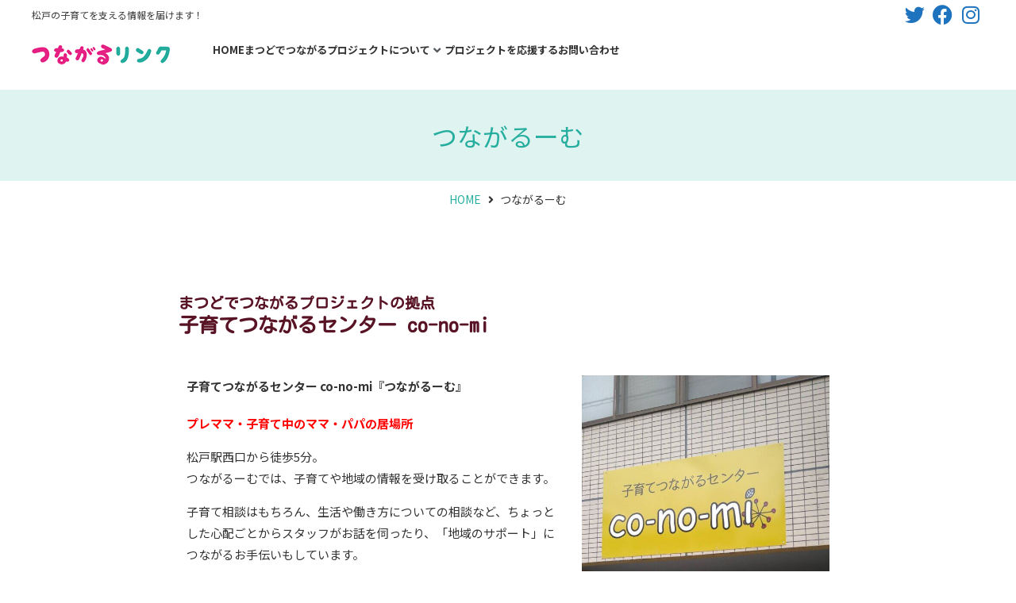

--- FILE ---
content_type: text/html; charset=UTF-8
request_url: https://m-tsunagaru.com/tsunagaroom/
body_size: 16070
content:
<!DOCTYPE html><html dir="ltr" lang="ja" prefix="og: https://ogp.me/ns#"><head><meta charset="UTF-8"><meta name="viewport" content="width=device-width, initial-scale=1"><script data-cfasync="false" id="ao_optimized_gfonts_config">WebFontConfig={google:{families:["Roboto:100,100italic,200,200italic,300,300italic,400,400italic,500,500italic,600,600italic,700,700italic,800,800italic,900,900italic","Roboto Slab:100,100italic,200,200italic,300,300italic,400,400italic,500,500italic,600,600italic,700,700italic,800,800italic,900,900italic","Noto Sans JP:100,100italic,200,200italic,300,300italic,400,400italic,500,500italic,600,600italic,700,700italic,800,800italic,900,900italic"] },classes:false, events:false, timeout:1500};</script><link rel="profile" href="https://gmpg.org/xfn/11"><link media="all" href="https://m-tsunagaru.com/wp/wp-content/cache/autoptimize/css/autoptimize_30f5387d3dbd6d9a6159e2221d376319.css" rel="stylesheet"><title>つながるーむ | つながるリンク‐まつどでつながるプロジェクト</title><meta name="description" content="まつどでつながるプロジェクトの拠点子育てつながるセンター co-no-mi 子育てつながるセンター co-no" /><meta name="robots" content="max-image-preview:large" /><link rel="canonical" href="https://m-tsunagaru.com/tsunagaroom/" /><meta name="generator" content="All in One SEO (AIOSEO) 4.9.3" /><meta property="og:locale" content="ja_JP" /><meta property="og:site_name" content="つながるリンク‐まつどでつながるプロジェクト | 松戸の子育てを支える" /><meta property="og:type" content="article" /><meta property="og:title" content="つながるーむ | つながるリンク‐まつどでつながるプロジェクト" /><meta property="og:description" content="まつどでつながるプロジェクトの拠点子育てつながるセンター co-no-mi 子育てつながるセンター co-no" /><meta property="og:url" content="https://m-tsunagaru.com/tsunagaroom/" /><meta property="og:image" content="https://m-tsunagaru.com/wp/wp-content/uploads/2021/03/main_OGP.png" /><meta property="og:image:secure_url" content="https://m-tsunagaru.com/wp/wp-content/uploads/2021/03/main_OGP.png" /><meta property="og:image:width" content="1200" /><meta property="og:image:height" content="630" /><meta property="article:published_time" content="2021-04-05T03:49:37+00:00" /><meta property="article:modified_time" content="2023-06-14T04:05:44+00:00" /><meta name="twitter:card" content="summary" /><meta name="twitter:title" content="つながるーむ | つながるリンク‐まつどでつながるプロジェクト" /><meta name="twitter:description" content="まつどでつながるプロジェクトの拠点子育てつながるセンター co-no-mi 子育てつながるセンター co-no" /><meta name="twitter:image" content="https://m-tsunagaru.com/wp/wp-content/uploads/2021/03/main_OGP.png" /> <script type="application/ld+json" class="aioseo-schema">{"@context":"https:\/\/schema.org","@graph":[{"@type":"BreadcrumbList","@id":"https:\/\/m-tsunagaru.com\/tsunagaroom\/#breadcrumblist","itemListElement":[{"@type":"ListItem","@id":"https:\/\/m-tsunagaru.com#listItem","position":1,"name":"\u30db\u30fc\u30e0","item":"https:\/\/m-tsunagaru.com","nextItem":{"@type":"ListItem","@id":"https:\/\/m-tsunagaru.com\/tsunagaroom\/#listItem","name":"\u3064\u306a\u304c\u308b\u30fc\u3080"}},{"@type":"ListItem","@id":"https:\/\/m-tsunagaru.com\/tsunagaroom\/#listItem","position":2,"name":"\u3064\u306a\u304c\u308b\u30fc\u3080","previousItem":{"@type":"ListItem","@id":"https:\/\/m-tsunagaru.com#listItem","name":"\u30db\u30fc\u30e0"}}]},{"@type":"Organization","@id":"https:\/\/m-tsunagaru.com\/#organization","name":"\u3064\u306a\u304c\u308b\u30ea\u30f3\u30af\u2010\u307e\u3064\u3069\u3067\u3064\u306a\u304c\u308b\u30d7\u30ed\u30b8\u30a7\u30af\u30c8","description":"\u677e\u6238\u306e\u5b50\u80b2\u3066\u3092\u652f\u3048\u308b","url":"https:\/\/m-tsunagaru.com\/","logo":{"@type":"ImageObject","url":"https:\/\/m-tsunagaru.com\/wp\/wp-content\/uploads\/2021\/01\/sitelogo.png","@id":"https:\/\/m-tsunagaru.com\/tsunagaroom\/#organizationLogo","width":175,"height":28,"caption":"\u3064\u306a\u304c\u308b\u30ea\u30f3\u30af\u2010\u307e\u3064\u3069\u3067\u3064\u306a\u304c\u308b\u30d7\u30ed\u30b8\u30a7\u30af\u30c8"},"image":{"@id":"https:\/\/m-tsunagaru.com\/tsunagaroom\/#organizationLogo"}},{"@type":"WebPage","@id":"https:\/\/m-tsunagaru.com\/tsunagaroom\/#webpage","url":"https:\/\/m-tsunagaru.com\/tsunagaroom\/","name":"\u3064\u306a\u304c\u308b\u30fc\u3080 | \u3064\u306a\u304c\u308b\u30ea\u30f3\u30af\u2010\u307e\u3064\u3069\u3067\u3064\u306a\u304c\u308b\u30d7\u30ed\u30b8\u30a7\u30af\u30c8","description":"\u307e\u3064\u3069\u3067\u3064\u306a\u304c\u308b\u30d7\u30ed\u30b8\u30a7\u30af\u30c8\u306e\u62e0\u70b9\u5b50\u80b2\u3066\u3064\u306a\u304c\u308b\u30bb\u30f3\u30bf\u30fc co-no-mi \u5b50\u80b2\u3066\u3064\u306a\u304c\u308b\u30bb\u30f3\u30bf\u30fc co-no","inLanguage":"ja","isPartOf":{"@id":"https:\/\/m-tsunagaru.com\/#website"},"breadcrumb":{"@id":"https:\/\/m-tsunagaru.com\/tsunagaroom\/#breadcrumblist"},"datePublished":"2021-04-05T12:49:37+09:00","dateModified":"2023-06-14T13:05:44+09:00"},{"@type":"WebSite","@id":"https:\/\/m-tsunagaru.com\/#website","url":"https:\/\/m-tsunagaru.com\/","name":"\u3064\u306a\u304c\u308b\u30ea\u30f3\u30af\u2010\u307e\u3064\u3069\u3067\u3064\u306a\u304c\u308b\u30d7\u30ed\u30b8\u30a7\u30af\u30c8","description":"\u677e\u6238\u306e\u5b50\u80b2\u3066\u3092\u652f\u3048\u308b","inLanguage":"ja","publisher":{"@id":"https:\/\/m-tsunagaru.com\/#organization"}}]}</script> <link rel='dns-prefetch' href='//www.googletagmanager.com' /><link href='https://fonts.gstatic.com' crossorigin='anonymous' rel='preconnect' /><link href='https://ajax.googleapis.com' rel='preconnect' /><link href='https://fonts.googleapis.com' rel='preconnect' /><link rel="alternate" type="application/rss+xml" title="つながるリンク‐まつどでつながるプロジェクト &raquo; フィード" href="https://m-tsunagaru.com/feed/" /><link rel="alternate" type="application/rss+xml" title="つながるリンク‐まつどでつながるプロジェクト &raquo; コメントフィード" href="https://m-tsunagaru.com/comments/feed/" /><link rel="alternate" title="oEmbed (JSON)" type="application/json+oembed" href="https://m-tsunagaru.com/wp-json/oembed/1.0/embed?url=https%3A%2F%2Fm-tsunagaru.com%2Ftsunagaroom%2F" /><link rel="alternate" title="oEmbed (XML)" type="text/xml+oembed" href="https://m-tsunagaru.com/wp-json/oembed/1.0/embed?url=https%3A%2F%2Fm-tsunagaru.com%2Ftsunagaroom%2F&#038;format=xml" /><link rel='stylesheet' id='astra-addon-css-css' href='https://m-tsunagaru.com/wp/wp-content/cache/autoptimize/css/autoptimize_single_67d023aed245d7ff827226d428143c22.css?ver=4.6.9' media='all' /><link rel='stylesheet' id='jet-blocks-css' href='https://m-tsunagaru.com/wp/wp-content/cache/autoptimize/css/autoptimize_single_968cb8536c8371223e1d671f56264020.css?ver=1.3.12' media='all' /><link rel='stylesheet' id='elementor-post-21-css' href='https://m-tsunagaru.com/wp/wp-content/cache/autoptimize/css/autoptimize_single_5aa11e29f9671de593004943b236ad7b.css?ver=1716200355' media='all' /><link rel='stylesheet' id='elementor-post-7040-css' href='https://m-tsunagaru.com/wp/wp-content/cache/autoptimize/css/autoptimize_single_3f7732865d0aa741cbf448d52af0f057.css?ver=1716311120' media='all' /><link rel='stylesheet' id='elementor-post-15059-css' href='https://m-tsunagaru.com/wp/wp-content/cache/autoptimize/css/autoptimize_single_a07c42430bd53ccaa720b2d6af65d32f.css?ver=1716200355' media='all' /><link rel='stylesheet' id='elementor-post-6702-css' href='https://m-tsunagaru.com/wp/wp-content/cache/autoptimize/css/autoptimize_single_2c696e54f9800935a715d54ccec184a7.css?ver=1753413345' media='all' /><link rel='stylesheet' id='elementor-post-15077-css' href='https://m-tsunagaru.com/wp/wp-content/cache/autoptimize/css/autoptimize_single_dfe4aefba64e7eabc0e08887fc4b3ae6.css?ver=1716200363' media='all' /><link rel='stylesheet' id='elementor-post-6674-css' href='https://m-tsunagaru.com/wp/wp-content/cache/autoptimize/css/autoptimize_single_4b408792a3736c9d93df25dba83d603a.css?ver=1753413099' media='all' /><link rel='stylesheet' id='elementor-post-6354-css' href='https://m-tsunagaru.com/wp/wp-content/cache/autoptimize/css/autoptimize_single_6ef546398190eb1bc06ceb9502cf9910.css?ver=1748598540' media='all' /><link rel="preconnect" href="https://fonts.gstatic.com/" crossorigin><script src="https://m-tsunagaru.com/wp/wp-includes/js/jquery/jquery.min.js?ver=3.7.1" id="jquery-core-js"></script> <script src="https://m-tsunagaru.com/wp/wp-includes/js/jquery/jquery-migrate.min.js?ver=3.4.1" id="jquery-migrate-js"></script> <script id="wpp-json" type="application/json">{"sampling_active":0,"sampling_rate":100,"ajax_url":"https:\/\/m-tsunagaru.com\/wp-json\/wordpress-popular-posts\/v1\/popular-posts","api_url":"https:\/\/m-tsunagaru.com\/wp-json\/wordpress-popular-posts","ID":7040,"token":"10f9d737dc","lang":0,"debug":0}
//# sourceURL=wpp-json</script> <script src="https://m-tsunagaru.com/wp/wp-content/plugins/wordpress-popular-posts/assets/js/wpp.min.js?ver=6.4.2" id="wpp-js-js"></script> 
 <script src="https://www.googletagmanager.com/gtag/js?id=G-H3494PMMRD" id="google_gtagjs-js" async></script> <script id="google_gtagjs-js-after">window.dataLayer = window.dataLayer || [];function gtag(){dataLayer.push(arguments);}
gtag("set","linker",{"domains":["m-tsunagaru.com"]});
gtag("js", new Date());
gtag("set", "developer_id.dZTNiMT", true);
gtag("config", "G-H3494PMMRD");
//# sourceURL=google_gtagjs-js-after</script> <link rel="https://api.w.org/" href="https://m-tsunagaru.com/wp-json/" /><link rel="alternate" title="JSON" type="application/json" href="https://m-tsunagaru.com/wp-json/wp/v2/pages/7040" /><link rel="EditURI" type="application/rsd+xml" title="RSD" href="https://m-tsunagaru.com/wp/xmlrpc.php?rsd" /><meta name="generator" content="WordPress 6.9" /><link rel='shortlink' href='https://m-tsunagaru.com/?p=7040' /><meta name="generator" content="Site Kit by Google 1.170.0" /><meta name="generator" content="Elementor 3.21.5; features: e_optimized_assets_loading, e_optimized_css_loading, additional_custom_breakpoints; settings: css_print_method-external, google_font-enabled, font_display-auto"> <noscript><style>.lazyload[data-src]{display:none !important}</style></noscript><link rel="icon" href="https://m-tsunagaru.com/wp/wp-content/uploads/2021/03/cropped-site-icon-1-32x32.png" sizes="32x32" /><link rel="icon" href="https://m-tsunagaru.com/wp/wp-content/uploads/2021/03/cropped-site-icon-1-192x192.png" sizes="192x192" /><link rel="apple-touch-icon" href="https://m-tsunagaru.com/wp/wp-content/uploads/2021/03/cropped-site-icon-1-180x180.png" /><meta name="msapplication-TileImage" content="https://m-tsunagaru.com/wp/wp-content/uploads/2021/03/cropped-site-icon-1-270x270.png" /><script data-cfasync="false" id="ao_optimized_gfonts_webfontloader">(function() {var wf = document.createElement('script');wf.src='https://ajax.googleapis.com/ajax/libs/webfont/1/webfont.js';wf.type='text/javascript';wf.async='true';var s=document.getElementsByTagName('script')[0];s.parentNode.insertBefore(wf, s);})();</script></head><body itemtype='https://schema.org/WebPage' itemscope='itemscope' class="wp-singular page-template-default page page-id-7040 wp-custom-logo wp-theme-astra wp-child-theme-astra-child ast-desktop ast-page-builder-template ast-no-sidebar astra-4.6.14 group-blog ast-single-post ast-inherit-site-logo-transparent ast-hfb-header jet-mega-menu-location elementor-page-15077 ast-normal-title-enabled elementor-default elementor-kit-21 elementor-page elementor-page-7040 astra-addon-4.6.9"> <a
 class="skip-link screen-reader-text"
 href="#content"
 role="link"
 title="内容をスキップ"> 内容をスキップ</a><div
class="hfeed site" id="page"><div data-elementor-type="header" data-elementor-id="15059" class="elementor elementor-15059 elementor-location-header" data-elementor-post-type="elementor_library"><section class="elementor-section elementor-top-section elementor-element elementor-element-f526e8a elementor-section-boxed elementor-section-height-default elementor-section-height-default" data-id="f526e8a" data-element_type="section" data-settings="{&quot;jet_parallax_layout_list&quot;:[]}"><div class="elementor-container elementor-column-gap-no"><div class="elementor-column elementor-col-50 elementor-top-column elementor-element elementor-element-f4722ae" data-id="f4722ae" data-element_type="column"><div class="elementor-widget-wrap elementor-element-populated"><div class="elementor-element elementor-element-4292258 elementor-widget elementor-widget-heading" data-id="4292258" data-element_type="widget" data-widget_type="heading.default"><div class="elementor-widget-container"><h1 class="elementor-heading-title elementor-size-default">松戸の子育てを支える情報を届けます！</h1></div></div></div></div><div class="elementor-column elementor-col-50 elementor-top-column elementor-element elementor-element-134cb40" data-id="134cb40" data-element_type="column"><div class="elementor-widget-wrap elementor-element-populated"><div class="elementor-element elementor-element-bd20d80 elementor-widget__width-auto elementor-view-default elementor-widget elementor-widget-icon" data-id="bd20d80" data-element_type="widget" data-widget_type="icon.default"><div class="elementor-widget-container"><div class="elementor-icon-wrapper"> <a class="elementor-icon" href="https://twitter.com/mtsunagaru" target="_blank"> <i aria-hidden="true" class="fab fa-twitter"></i> </a></div></div></div><div class="elementor-element elementor-element-cb9323a elementor-widget__width-auto elementor-view-default elementor-widget elementor-widget-icon" data-id="cb9323a" data-element_type="widget" data-widget_type="icon.default"><div class="elementor-widget-container"><div class="elementor-icon-wrapper"> <a class="elementor-icon" href="https://www.facebook.com/matsudodetsunagaru" target="_blank"> <i aria-hidden="true" class="fab fa-facebook"></i> </a></div></div></div><div class="elementor-element elementor-element-db11e9f elementor-widget__width-auto elementor-view-default elementor-widget elementor-widget-icon" data-id="db11e9f" data-element_type="widget" data-widget_type="icon.default"><div class="elementor-widget-container"><div class="elementor-icon-wrapper"> <a class="elementor-icon" href="https://www.instagram.com/m_tsunagaru/?hl=ja" target="_blank"> <i aria-hidden="true" class="fab fa-instagram"></i> </a></div></div></div></div></div></div></section><section class="elementor-section elementor-top-section elementor-element elementor-element-87efa89 elementor-section-height-min-height elementor-section-items-stretch elementor-section-boxed elementor-section-height-default" data-id="87efa89" data-element_type="section" data-settings="{&quot;jet_parallax_layout_list&quot;:[]}"><div class="elementor-container elementor-column-gap-no"><div class="elementor-column elementor-col-33 elementor-top-column elementor-element elementor-element-0f5a7f0" data-id="0f5a7f0" data-element_type="column"><div class="elementor-widget-wrap elementor-element-populated"><div class="elementor-element elementor-element-3c3e564 elementor-widget__width-auto elementor-widget elementor-widget-theme-site-logo elementor-widget-image" data-id="3c3e564" data-element_type="widget" data-widget_type="theme-site-logo.default"><div class="elementor-widget-container"> <a href="https://m-tsunagaru.com"> <img loading="lazy" width="175" height="28" src="[data-uri]" class="attachment-full size-full wp-image-157 lazyload" alt="つながるリンク‐まつどでつながるプロジェクト"  data-src="https://m-tsunagaru.com/wp/wp-content/uploads/2021/01/sitelogo.png" decoding="async" data-srcset="https://m-tsunagaru.com/wp/wp-content/uploads/2021/01/sitelogo.png 1x, https://m-tsunagaru.com/wp/wp-content/uploads/2021/01/sitelogo-2.png 2x" data-eio-rwidth="175" data-eio-rheight="28" /><noscript><img loading="lazy" width="175" height="28" src="https://m-tsunagaru.com/wp/wp-content/uploads/2021/01/sitelogo.png" class="attachment-full size-full wp-image-157" alt="つながるリンク‐まつどでつながるプロジェクト" srcset="https://m-tsunagaru.com/wp/wp-content/uploads/2021/01/sitelogo.png 1x, https://m-tsunagaru.com/wp/wp-content/uploads/2021/01/sitelogo-2.png 2x" data-eio="l" /></noscript> </a></div></div></div></div><div class="elementor-column elementor-col-66 elementor-top-column elementor-element elementor-element-1ddc907" data-id="1ddc907" data-element_type="column"><div class="elementor-widget-wrap elementor-element-populated"><div class="elementor-element elementor-element-3615dc3 elementor-widget elementor-widget-jet-mega-menu" data-id="3615dc3" data-element_type="widget" data-widget_type="jet-mega-menu.default"><div class="elementor-widget-container"><div class="jet-mega-menu jet-mega-menu--layout-horizontal jet-mega-menu--sub-position-right jet-mega-menu--dropdown-layout-default jet-mega-menu--dropdown-position-right jet-mega-menu--animation-fade jet-mega-menu--location-elementor   " data-settings='{"menuId":"13","menuUniqId":"696bb086578df","rollUp":false,"megaAjaxLoad":false,"layout":"horizontal","subEvent":"hover","mouseLeaveDelay":500,"subTrigger":"item","subPosition":"right","megaWidthType":"container","megaWidthSelector":"","breakpoint":1025}'><div class="jet-mega-menu-toggle" role="button" tabindex="0" aria-label="Open/Close Menu"><div class="jet-mega-menu-toggle-icon jet-mega-menu-toggle-icon--default-state"><i class="fas fa-bars"></i></div><div class="jet-mega-menu-toggle-icon jet-mega-menu-toggle-icon--opened-state"><i class="fas fa-times"></i></div></div><nav class="jet-mega-menu-container" aria-label="Main nav"><ul class="jet-mega-menu-list"><li id="jet-mega-menu-item-162" class="jet-mega-menu-item jet-mega-menu-item-type-post_type jet-mega-menu-item-object-page jet-mega-menu-item-home jet-mega-menu-item--default jet-mega-menu-item--top-level jet-mega-menu-item-162"><div class="jet-mega-menu-item__inner" tabindex="0" aria-label="HOME"><a href="https://m-tsunagaru.com/" class="jet-mega-menu-item__link jet-mega-menu-item__link--top-level menu-link"><div class="jet-mega-menu-item__title"><div class="jet-mega-menu-item__label">HOME</div></div></a></div></li><li id="jet-mega-menu-item-7167" class="jet-mega-menu-item jet-mega-menu-item-type-post_type jet-mega-menu-item-object-page jet-mega-menu-item-has-children jet-mega-menu-item--default jet-mega-menu-item--top-level jet-mega-menu-item-7167"><div class="jet-mega-menu-item__inner" tabindex="0" aria-label="まつどでつながるプロジェクトについて"><a href="https://m-tsunagaru.com/about/" class="jet-mega-menu-item__link jet-mega-menu-item__link--top-level menu-link"><div class="jet-mega-menu-item__title"><div class="jet-mega-menu-item__label">まつどでつながるプロジェクトについて</div></div></a><div class="jet-mega-menu-item__dropdown"><i class="fas fa-angle-down"></i></div></div><div class='jet-mega-menu-sub-menu'><ul  class="jet-mega-menu-sub-menu__list"><li id="jet-mega-menu-item-309" class="jet-mega-menu-item jet-mega-menu-item-type-post_type jet-mega-menu-item-object-page jet-mega-menu-item--default jet-mega-menu-item--sub-level jet-mega-menu-item-309"><div class="jet-mega-menu-item__inner" tabindex="0" aria-label="よびかけ人"><a href="https://m-tsunagaru.com/yobikakenin/" class="jet-mega-menu-item__link jet-mega-menu-item__link--sub-level menu-link"><div class="jet-mega-menu-item__title"><div class="jet-mega-menu-item__label">よびかけ人</div></div></a></div></li></ul></div></li><li id="jet-mega-menu-item-356" class="jet-mega-menu-item jet-mega-menu-item-type-post_type jet-mega-menu-item-object-page jet-mega-menu-item--default jet-mega-menu-item--top-level jet-mega-menu-item-356"><div class="jet-mega-menu-item__inner" tabindex="0" aria-label="プロジェクトを応援する"><a href="https://m-tsunagaru.com/kyousan/" class="jet-mega-menu-item__link jet-mega-menu-item__link--top-level menu-link"><div class="jet-mega-menu-item__title"><div class="jet-mega-menu-item__label">プロジェクトを応援する</div></div></a></div></li><li id="jet-mega-menu-item-368" class="jet-mega-menu-item jet-mega-menu-item-type-post_type jet-mega-menu-item-object-page jet-mega-menu-item--default jet-mega-menu-item--top-level jet-mega-menu-item-368"><div class="jet-mega-menu-item__inner" tabindex="0" aria-label="お問い合わせ"><a href="https://m-tsunagaru.com/contact/" class="jet-mega-menu-item__link jet-mega-menu-item__link--top-level menu-link"><div class="jet-mega-menu-item__title"><div class="jet-mega-menu-item__label">お問い合わせ</div></div></a></div></li></ul></nav></div></div></div></div></div></div></section></div><div id="content" class="site-content"><div class="ast-container"><div id="primary" class="content-area primary"><main id="main" class="site-main"><div data-elementor-type="single-page" data-elementor-id="15077" class="elementor elementor-15077 elementor-location-single post-7040 page type-page status-publish ast-article-single" data-elementor-post-type="elementor_library"><section class="elementor-section elementor-top-section elementor-element elementor-element-6dad476 elementor-section-height-min-height elementor-section-stretched elementor-section-boxed elementor-section-height-default elementor-section-items-middle" data-id="6dad476" data-element_type="section" data-settings="{&quot;jet_parallax_layout_list&quot;:[],&quot;background_background&quot;:&quot;classic&quot;,&quot;stretch_section&quot;:&quot;section-stretched&quot;}"><div class="elementor-container elementor-column-gap-no"><div class="elementor-column elementor-col-100 elementor-top-column elementor-element elementor-element-b23c339" data-id="b23c339" data-element_type="column"><div class="elementor-widget-wrap elementor-element-populated"><div class="elementor-element elementor-element-71408f5 elementor-widget elementor-widget-theme-post-title elementor-page-title elementor-widget-heading" data-id="71408f5" data-element_type="widget" data-widget_type="theme-post-title.default"><div class="elementor-widget-container"><h1 class="elementor-heading-title elementor-size-default">つながるーむ</h1></div></div></div></div></div></section><section class="elementor-section elementor-top-section elementor-element elementor-element-8c2896b elementor-section-boxed elementor-section-height-default elementor-section-height-default" data-id="8c2896b" data-element_type="section" data-settings="{&quot;jet_parallax_layout_list&quot;:[]}"><div class="elementor-container elementor-column-gap-default"><div class="elementor-column elementor-col-100 elementor-top-column elementor-element elementor-element-15c68e9" data-id="15c68e9" data-element_type="column"><div class="elementor-widget-wrap elementor-element-populated"><div class="elementor-element elementor-element-7445f5d jet-breadcrumbs-align-center elementor-widget elementor-widget-jet-breadcrumbs" data-id="7445f5d" data-element_type="widget" data-widget_type="jet-breadcrumbs.default"><div class="elementor-widget-container"><div class="elementor-jet-breadcrumbs jet-blocks"><div class="jet-breadcrumbs"><div class="jet-breadcrumbs__content"><div class="jet-breadcrumbs__wrap"><div class="jet-breadcrumbs__item"><a href="https://m-tsunagaru.com/" class="jet-breadcrumbs__item-link is-home" rel="home" title="HOME">HOME</a></div><div class="jet-breadcrumbs__item"><div class="jet-breadcrumbs__item-sep"><span class="jet-blocks-icon"><i aria-hidden="true" class="fas fa-angle-right"></i></span></div></div><div class="jet-breadcrumbs__item"><span class="jet-breadcrumbs__item-target">つながるーむ</span></div></div></div></div></div></div></div></div></div></div></section><section class="elementor-section elementor-top-section elementor-element elementor-element-3a81e43 elementor-section-boxed elementor-section-height-default elementor-section-height-default" data-id="3a81e43" data-element_type="section" data-settings="{&quot;jet_parallax_layout_list&quot;:[]}"><div class="elementor-container elementor-column-gap-no"><div class="elementor-column elementor-col-100 elementor-top-column elementor-element elementor-element-65b3060" data-id="65b3060" data-element_type="column"><div class="elementor-widget-wrap elementor-element-populated"><div class="elementor-element elementor-element-0dd5805 elementor-widget elementor-widget-theme-post-content" data-id="0dd5805" data-element_type="widget" data-widget_type="theme-post-content.default"><div class="elementor-widget-container"><div data-elementor-type="wp-page" data-elementor-id="7040" class="elementor elementor-7040" data-elementor-post-type="page"><section class="elementor-section elementor-top-section elementor-element elementor-element-4ea7f5c elementor-section-boxed elementor-section-height-default elementor-section-height-default" data-id="4ea7f5c" data-element_type="section" data-settings="{&quot;jet_parallax_layout_list&quot;:[]}"><div class="elementor-container elementor-column-gap-default"><div class="elementor-column elementor-col-100 elementor-top-column elementor-element elementor-element-f6fc108" data-id="f6fc108" data-element_type="column"><div class="elementor-widget-wrap elementor-element-populated"><div class="elementor-element elementor-element-67e5244 elementor-widget elementor-widget-heading" data-id="67e5244" data-element_type="widget" data-widget_type="heading.default"><div class="elementor-widget-container"><h2 class="elementor-heading-title elementor-size-default"><span class="f_zero-point-sevenfive">まつどでつながるプロジェクトの拠点</span><br>子育てつながるセンター co-no-mi</h2></div></div><section class="elementor-section elementor-inner-section elementor-element elementor-element-4f2121f elementor-section-boxed elementor-section-height-default elementor-section-height-default" data-id="4f2121f" data-element_type="section" data-settings="{&quot;jet_parallax_layout_list&quot;:[]}"><div class="elementor-container elementor-column-gap-default"><div class="elementor-column elementor-col-50 elementor-inner-column elementor-element elementor-element-a9c8795" data-id="a9c8795" data-element_type="column"><div class="elementor-widget-wrap elementor-element-populated"><div class="elementor-element elementor-element-d4d9fc1 elementor-widget elementor-widget-heading" data-id="d4d9fc1" data-element_type="widget" data-widget_type="heading.default"><div class="elementor-widget-container"><p class="elementor-heading-title elementor-size-default">子育てつながるセンター co-no-mi『つながるーむ』</p></div></div><div class="elementor-element elementor-element-645ce81 elementor-widget elementor-widget-text-editor" data-id="645ce81" data-element_type="widget" data-widget_type="text-editor.default"><div class="elementor-widget-container"><p><strong><span style="color: #ff0000;">プレママ・子育て中のママ・パパの居場所</span></strong></p><p><span style="font-weight: 400;">松戸駅西口から徒歩5分。<br /></span><span style="font-weight: 400;">つながるーむでは、子育てや地域の情報を受け取ることができます。</span></p><p><span style="font-weight: 400;">子育て相談はもちろん、生活や働き方についての相談など、ちょっとした心配ごとからスタッフがお話を伺ったり、「地域のサポート」につながるお手伝いもしています。</span></p><p><span style="font-weight: 400;">🍼<span style="color: #ff0000;">授乳・おむつ替えにもご利用いただけます。<br /></span>お子さんとご一緒に、お1人でもお気軽にお越しください。</span></p></div></div></div></div><div class="elementor-column elementor-col-50 elementor-inner-column elementor-element elementor-element-7711d32" data-id="7711d32" data-element_type="column"><div class="elementor-widget-wrap elementor-element-populated"><div class="elementor-element elementor-element-eddbc2b elementor-widget elementor-widget-image" data-id="eddbc2b" data-element_type="widget" data-widget_type="image.default"><div class="elementor-widget-container"> <img fetchpriority="high" fetchpriority="high" decoding="async" width="960" height="1704" src="[data-uri]" class="attachment-full size-full wp-image-14794 lazyload" alt=""   data-src="https://m-tsunagaru.com/wp/wp-content/uploads/2022/06/tusnagaroomPage1.jpg" data-srcset="https://m-tsunagaru.com/wp/wp-content/uploads/2022/06/tusnagaroomPage1.jpg 960w, https://m-tsunagaru.com/wp/wp-content/uploads/2022/06/tusnagaroomPage1-169x300.jpg 169w, https://m-tsunagaru.com/wp/wp-content/uploads/2022/06/tusnagaroomPage1-577x1024.jpg 577w, https://m-tsunagaru.com/wp/wp-content/uploads/2022/06/tusnagaroomPage1-768x1363.jpg 768w, https://m-tsunagaru.com/wp/wp-content/uploads/2022/06/tusnagaroomPage1-865x1536.jpg 865w" data-sizes="auto" data-eio-rwidth="960" data-eio-rheight="1704" /><noscript><img fetchpriority="high" fetchpriority="high" decoding="async" width="960" height="1704" src="https://m-tsunagaru.com/wp/wp-content/uploads/2022/06/tusnagaroomPage1.jpg" class="attachment-full size-full wp-image-14794" alt="" srcset="https://m-tsunagaru.com/wp/wp-content/uploads/2022/06/tusnagaroomPage1.jpg 960w, https://m-tsunagaru.com/wp/wp-content/uploads/2022/06/tusnagaroomPage1-169x300.jpg 169w, https://m-tsunagaru.com/wp/wp-content/uploads/2022/06/tusnagaroomPage1-577x1024.jpg 577w, https://m-tsunagaru.com/wp/wp-content/uploads/2022/06/tusnagaroomPage1-768x1363.jpg 768w, https://m-tsunagaru.com/wp/wp-content/uploads/2022/06/tusnagaroomPage1-865x1536.jpg 865w" sizes="(max-width: 960px) 100vw, 960px" data-eio="l" /></noscript></div></div></div></div></div></section><section class="elementor-section elementor-inner-section elementor-element elementor-element-0568ea4 elementor-section-boxed elementor-section-height-default elementor-section-height-default" data-id="0568ea4" data-element_type="section" data-settings="{&quot;jet_parallax_layout_list&quot;:[]}"><div class="elementor-container elementor-column-gap-default"><div class="elementor-column elementor-col-100 elementor-inner-column elementor-element elementor-element-0166909" data-id="0166909" data-element_type="column"><div class="elementor-widget-wrap elementor-element-populated"><div class="elementor-element elementor-element-f2a8de0 elementor-widget elementor-widget-heading" data-id="f2a8de0" data-element_type="widget" data-widget_type="heading.default"><div class="elementor-widget-container"><h3 class="elementor-heading-title elementor-size-default">つながるーむ</h3></div></div><div class="elementor-element elementor-element-87f37c6 elementor-widget elementor-widget-text-editor" data-id="87f37c6" data-element_type="widget" data-widget_type="text-editor.default"><div class="elementor-widget-container"><ul><li>開館日：月・水・金（祝日・年末年始を除く）</li><li>開館時間：10:00～15:00</li></ul></div></div><div class="elementor-element elementor-element-6ba43d0 elementor-widget elementor-widget-heading" data-id="6ba43d0" data-element_type="widget" data-widget_type="heading.default"><div class="elementor-widget-container"> <span class="elementor-heading-title elementor-size-default">※感染防止のため入室の人数を制限しております</span></div></div></div></div></div></section><div class="elementor-element elementor-element-57a644a elementor-widget elementor-widget-heading" data-id="57a644a" data-element_type="widget" data-widget_type="heading.default"><div class="elementor-widget-container"><h3 class="elementor-heading-title elementor-size-default">らっこの日</h3></div></div><section class="elementor-section elementor-inner-section elementor-element elementor-element-8a69073 elementor-section-boxed elementor-section-height-default elementor-section-height-default" data-id="8a69073" data-element_type="section" data-settings="{&quot;jet_parallax_layout_list&quot;:[]}"><div class="elementor-container elementor-column-gap-default"><div class="elementor-column elementor-col-50 elementor-inner-column elementor-element elementor-element-881c992" data-id="881c992" data-element_type="column"><div class="elementor-widget-wrap elementor-element-populated"><div class="elementor-element elementor-element-72cc25a elementor-widget elementor-widget-heading" data-id="72cc25a" data-element_type="widget" data-widget_type="heading.default"><div class="elementor-widget-container"> <span class="elementor-heading-title elementor-size-default">プレママ～未就園児親子対象</span></div></div><div class="elementor-element elementor-element-cd97bc2 elementor-widget elementor-widget-text-editor" data-id="cd97bc2" data-element_type="widget" data-widget_type="text-editor.default"><div class="elementor-widget-container"><ul><li><b>第２火曜日『ママに癒しのプレゼントDAY』</b><br />10:00～12:00</li></ul></div></div><div class="elementor-element elementor-element-38f4338 elementor-widget elementor-widget-text-editor" data-id="38f4338" data-element_type="widget" data-widget_type="text-editor.default"><div class="elementor-widget-container"><p>らっこの日の内容は変更になる場合がありますので、詳細はLINEでお知らせいたします。<a href="https://line.me/R/ti/p/%40360whnmx" target="_blank" rel="noopener">お友だちになって</a>最新情報をGET！</p></div></div></div></div><div class="elementor-column elementor-col-50 elementor-inner-column elementor-element elementor-element-e6d03ef" data-id="e6d03ef" data-element_type="column"><div class="elementor-widget-wrap elementor-element-populated"><div class="elementor-element elementor-element-037a045 elementor-widget elementor-widget-image" data-id="037a045" data-element_type="widget" data-widget_type="image.default"><div class="elementor-widget-container"><figure class="wp-caption"> <img decoding="async" width="720" height="960" src="[data-uri]" class="attachment-full size-full wp-image-7061 lazyload" alt=""   data-src="https://m-tsunagaru.com/wp/wp-content/uploads/2021/04/PageSlug_tunagaroom_5.jpg" data-srcset="https://m-tsunagaru.com/wp/wp-content/uploads/2021/04/PageSlug_tunagaroom_5.jpg 720w, https://m-tsunagaru.com/wp/wp-content/uploads/2021/04/PageSlug_tunagaroom_5-225x300.jpg 225w" data-sizes="auto" data-eio-rwidth="720" data-eio-rheight="960" /><noscript><img decoding="async" width="720" height="960" src="https://m-tsunagaru.com/wp/wp-content/uploads/2021/04/PageSlug_tunagaroom_5.jpg" class="attachment-full size-full wp-image-7061" alt="" srcset="https://m-tsunagaru.com/wp/wp-content/uploads/2021/04/PageSlug_tunagaroom_5.jpg 720w, https://m-tsunagaru.com/wp/wp-content/uploads/2021/04/PageSlug_tunagaroom_5-225x300.jpg 225w" sizes="(max-width: 720px) 100vw, 720px" data-eio="l" /></noscript><figcaption class="widget-image-caption wp-caption-text">らっこの日</figcaption></figure></div></div></div></div></div></section><div class="elementor-element elementor-element-45ba445 elementor-widget elementor-widget-heading" data-id="45ba445" data-element_type="widget" data-widget_type="heading.default"><div class="elementor-widget-container"><h3 class="elementor-heading-title elementor-size-default">フリマカフェこのみ</h3></div></div><section class="elementor-section elementor-inner-section elementor-element elementor-element-272df35 elementor-section-boxed elementor-section-height-default elementor-section-height-default" data-id="272df35" data-element_type="section" data-settings="{&quot;jet_parallax_layout_list&quot;:[]}"><div class="elementor-container elementor-column-gap-default"><div class="elementor-column elementor-col-50 elementor-inner-column elementor-element elementor-element-b9a2ef4" data-id="b9a2ef4" data-element_type="column"><div class="elementor-widget-wrap elementor-element-populated"><div class="elementor-element elementor-element-0edf732 elementor-widget elementor-widget-text-editor" data-id="0edf732" data-element_type="widget" data-widget_type="text-editor.default"><div class="elementor-widget-container"><p><span style="font-weight: 400;">おいしいコーヒーを飲みながらのフリーマーケット開催！<br /></span><span style="font-weight: 400;">Baby &amp; Kidsグッズや絵本、生活雑貨などお得な品を揃えています。</span></p><p><strong>2022年7月より毎月第1金曜日　11:00～18:00</strong></p><p><span style="font-weight: 400;">※開催日時は変更になる場合があります。開催情報はLINEでご確認ください。</span><a href="https://line.me/R/ti/p/%40360whnmx" target="_blank" rel="noopener">お友だちになって</a>最新情報を受け取ってくださいね！</p></div></div></div></div><div class="elementor-column elementor-col-50 elementor-inner-column elementor-element elementor-element-4fe313f" data-id="4fe313f" data-element_type="column"><div class="elementor-widget-wrap elementor-element-populated"><div class="elementor-element elementor-element-e192414 elementor-widget elementor-widget-image" data-id="e192414" data-element_type="widget" data-widget_type="image.default"><div class="elementor-widget-container"><figure class="wp-caption"> <img decoding="async" width="768" height="1024" src="[data-uri]" class="attachment-large size-large wp-image-14796 lazyload" alt=""   data-src="https://m-tsunagaru.com/wp/wp-content/uploads/2022/06/tusnagaroomPage3-768x1024.jpg" data-srcset="https://m-tsunagaru.com/wp/wp-content/uploads/2022/06/tusnagaroomPage3-768x1024.jpg 768w, https://m-tsunagaru.com/wp/wp-content/uploads/2022/06/tusnagaroomPage3-225x300.jpg 225w, https://m-tsunagaru.com/wp/wp-content/uploads/2022/06/tusnagaroomPage3-1152x1536.jpg 1152w, https://m-tsunagaru.com/wp/wp-content/uploads/2022/06/tusnagaroomPage3-1536x2048.jpg 1536w, https://m-tsunagaru.com/wp/wp-content/uploads/2022/06/tusnagaroomPage3-scaled.jpg 1920w" data-sizes="auto" data-eio-rwidth="768" data-eio-rheight="1024" /><noscript><img decoding="async" width="768" height="1024" src="https://m-tsunagaru.com/wp/wp-content/uploads/2022/06/tusnagaroomPage3-768x1024.jpg" class="attachment-large size-large wp-image-14796" alt="" srcset="https://m-tsunagaru.com/wp/wp-content/uploads/2022/06/tusnagaroomPage3-768x1024.jpg 768w, https://m-tsunagaru.com/wp/wp-content/uploads/2022/06/tusnagaroomPage3-225x300.jpg 225w, https://m-tsunagaru.com/wp/wp-content/uploads/2022/06/tusnagaroomPage3-1152x1536.jpg 1152w, https://m-tsunagaru.com/wp/wp-content/uploads/2022/06/tusnagaroomPage3-1536x2048.jpg 1536w, https://m-tsunagaru.com/wp/wp-content/uploads/2022/06/tusnagaroomPage3-scaled.jpg 1920w" sizes="(max-width: 768px) 100vw, 768px" data-eio="l" /></noscript><figcaption class="widget-image-caption wp-caption-text">フリマカフェこのみ</figcaption></figure></div></div></div></div></div></section><section class="elementor-section elementor-inner-section elementor-element elementor-element-51dce09 elementor-section-boxed elementor-section-height-default elementor-section-height-default" data-id="51dce09" data-element_type="section" data-settings="{&quot;jet_parallax_layout_list&quot;:[]}"><div class="elementor-container elementor-column-gap-default"><div class="elementor-column elementor-col-50 elementor-inner-column elementor-element elementor-element-58d225f" data-id="58d225f" data-element_type="column"><div class="elementor-widget-wrap elementor-element-populated"><div class="elementor-element elementor-element-98ffdb5 elementor-widget elementor-widget-image" data-id="98ffdb5" data-element_type="widget" data-widget_type="image.default"><div class="elementor-widget-container"><figure class="wp-caption"> <img loading="lazy" loading="lazy" decoding="async" width="1024" height="768" src="[data-uri]" class="attachment-large size-large wp-image-14795 lazyload" alt=""   data-src="https://m-tsunagaru.com/wp/wp-content/uploads/2022/06/tusnagaroomPage2-1024x768.jpg" data-srcset="https://m-tsunagaru.com/wp/wp-content/uploads/2022/06/tusnagaroomPage2-1024x768.jpg 1024w, https://m-tsunagaru.com/wp/wp-content/uploads/2022/06/tusnagaroomPage2-300x225.jpg 300w, https://m-tsunagaru.com/wp/wp-content/uploads/2022/06/tusnagaroomPage2-768x576.jpg 768w, https://m-tsunagaru.com/wp/wp-content/uploads/2022/06/tusnagaroomPage2-1536x1152.jpg 1536w, https://m-tsunagaru.com/wp/wp-content/uploads/2022/06/tusnagaroomPage2-2048x1536.jpg 2048w, https://m-tsunagaru.com/wp/wp-content/uploads/2022/06/tusnagaroomPage2-scaled.jpg 1920w" data-sizes="auto" data-eio-rwidth="1024" data-eio-rheight="768" /><noscript><img loading="lazy" loading="lazy" decoding="async" width="1024" height="768" src="https://m-tsunagaru.com/wp/wp-content/uploads/2022/06/tusnagaroomPage2-1024x768.jpg" class="attachment-large size-large wp-image-14795" alt="" srcset="https://m-tsunagaru.com/wp/wp-content/uploads/2022/06/tusnagaroomPage2-1024x768.jpg 1024w, https://m-tsunagaru.com/wp/wp-content/uploads/2022/06/tusnagaroomPage2-300x225.jpg 300w, https://m-tsunagaru.com/wp/wp-content/uploads/2022/06/tusnagaroomPage2-768x576.jpg 768w, https://m-tsunagaru.com/wp/wp-content/uploads/2022/06/tusnagaroomPage2-1536x1152.jpg 1536w, https://m-tsunagaru.com/wp/wp-content/uploads/2022/06/tusnagaroomPage2-2048x1536.jpg 2048w, https://m-tsunagaru.com/wp/wp-content/uploads/2022/06/tusnagaroomPage2-scaled.jpg 1920w" sizes="(max-width: 1024px) 100vw, 1024px" data-eio="l" /></noscript><figcaption class="widget-image-caption wp-caption-text">フリマカフェこのみ</figcaption></figure></div></div></div></div><div class="elementor-column elementor-col-50 elementor-inner-column elementor-element elementor-element-6b76b0c" data-id="6b76b0c" data-element_type="column"><div class="elementor-widget-wrap elementor-element-populated"><div class="elementor-element elementor-element-c527c1f elementor-widget elementor-widget-image" data-id="c527c1f" data-element_type="widget" data-widget_type="image.default"><div class="elementor-widget-container"><figure class="wp-caption"> <img loading="lazy" loading="lazy" decoding="async" width="1024" height="768" src="[data-uri]" class="attachment-large size-large wp-image-14797 lazyload" alt=""   data-src="https://m-tsunagaru.com/wp/wp-content/uploads/2022/06/tusnagaroomPage4-1024x768.jpg" data-srcset="https://m-tsunagaru.com/wp/wp-content/uploads/2022/06/tusnagaroomPage4-1024x768.jpg 1024w, https://m-tsunagaru.com/wp/wp-content/uploads/2022/06/tusnagaroomPage4-300x225.jpg 300w, https://m-tsunagaru.com/wp/wp-content/uploads/2022/06/tusnagaroomPage4-768x576.jpg 768w, https://m-tsunagaru.com/wp/wp-content/uploads/2022/06/tusnagaroomPage4-1536x1152.jpg 1536w, https://m-tsunagaru.com/wp/wp-content/uploads/2022/06/tusnagaroomPage4-2048x1536.jpg 2048w, https://m-tsunagaru.com/wp/wp-content/uploads/2022/06/tusnagaroomPage4-scaled.jpg 1920w" data-sizes="auto" data-eio-rwidth="1024" data-eio-rheight="768" /><noscript><img loading="lazy" loading="lazy" decoding="async" width="1024" height="768" src="https://m-tsunagaru.com/wp/wp-content/uploads/2022/06/tusnagaroomPage4-1024x768.jpg" class="attachment-large size-large wp-image-14797" alt="" srcset="https://m-tsunagaru.com/wp/wp-content/uploads/2022/06/tusnagaroomPage4-1024x768.jpg 1024w, https://m-tsunagaru.com/wp/wp-content/uploads/2022/06/tusnagaroomPage4-300x225.jpg 300w, https://m-tsunagaru.com/wp/wp-content/uploads/2022/06/tusnagaroomPage4-768x576.jpg 768w, https://m-tsunagaru.com/wp/wp-content/uploads/2022/06/tusnagaroomPage4-1536x1152.jpg 1536w, https://m-tsunagaru.com/wp/wp-content/uploads/2022/06/tusnagaroomPage4-2048x1536.jpg 2048w, https://m-tsunagaru.com/wp/wp-content/uploads/2022/06/tusnagaroomPage4-scaled.jpg 1920w" sizes="(max-width: 1024px) 100vw, 1024px" data-eio="l" /></noscript><figcaption class="widget-image-caption wp-caption-text">フリマカフェこのみ</figcaption></figure></div></div></div></div></div></section><div class="elementor-element elementor-element-7abe344 elementor-widget elementor-widget-text-editor" data-id="7abe344" data-element_type="widget" data-widget_type="text-editor.default"><div class="elementor-widget-container"><p><span style="font-weight: 400;"><span style="color: #993300;"><strong>＊リユース品の寄付 受付中＊</strong></span></span></p><p><span style="font-weight: 400;">小さくなってしまった子ども服や絵本、おもちゃなどの寄付を受け付けています。つながるーむ開館時間内に、いつでもお持ちください。</span></p></div></div><div class="elementor-element elementor-element-e7821d3 elementor-widget elementor-widget-text-editor" data-id="e7821d3" data-element_type="widget" data-widget_type="text-editor.default"><div class="elementor-widget-container"><p>子育てつながるセンターco-no-miについてはこちらから ⇒&nbsp;<a href="https://co-no-mi.style/" target="_blank" style="font-size: 16px; background-color: rgb(255, 255, 255);">https://co-no-mi.style/</a></p></div></div></div></div></div></section></div></div></div></div></div></div></section></div></main></div></div></div><div data-elementor-type="footer" data-elementor-id="6702" class="elementor elementor-6702 elementor-location-footer" data-elementor-post-type="elementor_library"><section class="elementor-section elementor-top-section elementor-element elementor-element-89230d4 elementor-section-boxed elementor-section-height-default elementor-section-height-default" data-id="89230d4" data-element_type="section" data-settings="{&quot;background_background&quot;:&quot;classic&quot;,&quot;jet_parallax_layout_list&quot;:[]}"><div class="elementor-container elementor-column-gap-default"><div class="elementor-column elementor-col-50 elementor-top-column elementor-element elementor-element-b294774" data-id="b294774" data-element_type="column"><div class="elementor-widget-wrap elementor-element-populated"><div class="elementor-element elementor-element-dafb105 elementor-widget elementor-widget-theme-site-logo elementor-widget-image" data-id="dafb105" data-element_type="widget" data-widget_type="theme-site-logo.default"><div class="elementor-widget-container"> <a href="https://m-tsunagaru.com"> <img loading="lazy" width="175" height="28" src="[data-uri]" class="attachment-full size-full wp-image-157 lazyload" alt="つながるリンク‐まつどでつながるプロジェクト"  data-src="https://m-tsunagaru.com/wp/wp-content/uploads/2021/01/sitelogo.png" decoding="async" data-srcset="https://m-tsunagaru.com/wp/wp-content/uploads/2021/01/sitelogo.png 1x, https://m-tsunagaru.com/wp/wp-content/uploads/2021/01/sitelogo-2.png 2x" data-eio-rwidth="175" data-eio-rheight="28" /><noscript><img loading="lazy" width="175" height="28" src="https://m-tsunagaru.com/wp/wp-content/uploads/2021/01/sitelogo.png" class="attachment-full size-full wp-image-157" alt="つながるリンク‐まつどでつながるプロジェクト" srcset="https://m-tsunagaru.com/wp/wp-content/uploads/2021/01/sitelogo.png 1x, https://m-tsunagaru.com/wp/wp-content/uploads/2021/01/sitelogo-2.png 2x" data-eio="l" /></noscript> </a></div></div><div class="elementor-element elementor-element-8812339 elementor-widget elementor-widget-heading" data-id="8812339" data-element_type="widget" data-widget_type="heading.default"><div class="elementor-widget-container"><p class="elementor-heading-title elementor-size-default">まつどでつながるプロジェクト</p></div></div></div></div><div class="elementor-column elementor-col-50 elementor-top-column elementor-element elementor-element-228a207" data-id="228a207" data-element_type="column"><div class="elementor-widget-wrap"></div></div></div></section><section class="elementor-section elementor-top-section elementor-element elementor-element-099bde4 elementor-section-boxed elementor-section-height-default elementor-section-height-default" data-id="099bde4" data-element_type="section" data-settings="{&quot;background_background&quot;:&quot;classic&quot;,&quot;jet_parallax_layout_list&quot;:[]}"><div class="elementor-container elementor-column-gap-default"><div class="elementor-column elementor-col-33 elementor-top-column elementor-element elementor-element-5838daf" data-id="5838daf" data-element_type="column"><div class="elementor-widget-wrap elementor-element-populated"><div class="elementor-element elementor-element-ecc1f40 elementor-widget elementor-widget-heading" data-id="ecc1f40" data-element_type="widget" data-widget_type="heading.default"><div class="elementor-widget-container"><h3 class="elementor-heading-title elementor-size-default">MENU</h3></div></div><div class="elementor-element elementor-element-2a77688 elementor-icon-list--layout-traditional elementor-list-item-link-full_width elementor-widget elementor-widget-icon-list" data-id="2a77688" data-element_type="widget" data-widget_type="icon-list.default"><div class="elementor-widget-container"><ul class="elementor-icon-list-items"><li class="elementor-icon-list-item"> <a href="https://m-tsunagaru.com/"> <span class="elementor-icon-list-icon"> <i aria-hidden="true" class="fas fa-angle-right"></i> </span> <span class="elementor-icon-list-text">HOME</span> </a></li><li class="elementor-icon-list-item"> <a href="https://m-tsunagaru.com/about/"> <span class="elementor-icon-list-icon"> <i aria-hidden="true" class="fas fa-angle-right"></i> </span> <span class="elementor-icon-list-text">つながるプロジェクトについて</span> </a></li><li class="elementor-icon-list-item"> <a href="https://m-tsunagaru.com/kyousan/"> <span class="elementor-icon-list-icon"> <i aria-hidden="true" class="fas fa-angle-right"></i> </span> <span class="elementor-icon-list-text">プロジェクトを応援する</span> </a></li></ul></div></div><div class="elementor-element elementor-element-eab8f40 elementor-widget elementor-widget-heading" data-id="eab8f40" data-element_type="widget" data-widget_type="heading.default"><div class="elementor-widget-container"><h3 class="elementor-heading-title elementor-size-default">お問い合わせ</h3></div></div><div class="elementor-element elementor-element-327b53f elementor-icon-list--layout-traditional elementor-list-item-link-full_width elementor-widget elementor-widget-icon-list" data-id="327b53f" data-element_type="widget" data-widget_type="icon-list.default"><div class="elementor-widget-container"><ul class="elementor-icon-list-items"><li class="elementor-icon-list-item"> <a href="https://m-tsunagaru.com/contact/"> <span class="elementor-icon-list-icon"> <i aria-hidden="true" class="fas fa-angle-right"></i> </span> <span class="elementor-icon-list-text">お問い合わせ</span> </a></li><li class="elementor-icon-list-item"> <a href="https://m-tsunagaru.com/privacy-policy/"> <span class="elementor-icon-list-icon"> <i aria-hidden="true" class="fas fa-angle-right"></i> </span> <span class="elementor-icon-list-text">プライバシーポリシー</span> </a></li></ul></div></div></div></div><div class="elementor-column elementor-col-33 elementor-top-column elementor-element elementor-element-f05f38d" data-id="f05f38d" data-element_type="column"><div class="elementor-widget-wrap elementor-element-populated"><div class="elementor-element elementor-element-be95e3c elementor-widget elementor-widget-heading" data-id="be95e3c" data-element_type="widget" data-widget_type="heading.default"><div class="elementor-widget-container"><h3 class="elementor-heading-title elementor-size-default">つながるコンテンツ</h3></div></div><div class="elementor-element elementor-element-ab1fa5c elementor-icon-list--layout-traditional elementor-list-item-link-full_width elementor-widget elementor-widget-icon-list" data-id="ab1fa5c" data-element_type="widget" data-widget_type="icon-list.default"><div class="elementor-widget-container"><ul class="elementor-icon-list-items"><li class="elementor-icon-list-item"> <a href="https://m-tsunagaru.com/pregnancy/"> <span class="elementor-icon-list-icon"> <i aria-hidden="true" class="fas fa-angle-right"></i> </span> <span class="elementor-icon-list-text">出産・妊娠</span> </a></li><li class="elementor-icon-list-item"> <a href="https://m-tsunagaru.com/infant/"> <span class="elementor-icon-list-icon"> <i aria-hidden="true" class="fas fa-angle-right"></i> </span> <span class="elementor-icon-list-text">乳児（0歳）</span> </a></li><li class="elementor-icon-list-item"> <a href="https://m-tsunagaru.com/early-infancy/"> <span class="elementor-icon-list-icon"> <i aria-hidden="true" class="fas fa-angle-right"></i> </span> <span class="elementor-icon-list-text">幼児期前半（1～2歳）</span> </a></li><li class="elementor-icon-list-item"> <a href="https://m-tsunagaru.com/late-infancy/"> <span class="elementor-icon-list-icon"> <i aria-hidden="true" class="fas fa-angle-right"></i> </span> <span class="elementor-icon-list-text">乳児期後半（3～5歳）</span> </a></li><li class="elementor-icon-list-item"> <a href="https://m-tsunagaru.com/school-age/"> <span class="elementor-icon-list-icon"> <i aria-hidden="true" class="fas fa-angle-right"></i> </span> <span class="elementor-icon-list-text">学童期（6～12歳）</span> </a></li><li class="elementor-icon-list-item"> <a href="https://m-tsunagaru.com/puberty/"> <span class="elementor-icon-list-icon"> <i aria-hidden="true" class="fas fa-angle-right"></i> </span> <span class="elementor-icon-list-text">思春期（13～17歳）</span> </a></li><li class="elementor-icon-list-item"> <a href="https://m-tsunagaru.com/adolescence/"> <span class="elementor-icon-list-icon"> <i aria-hidden="true" class="fas fa-angle-right"></i> </span> <span class="elementor-icon-list-text">青年期（18歳以上）</span> </a></li><li class="elementor-icon-list-item"> <a href="https://m-tsunagaru.com/self-family-and-environment/"> <span class="elementor-icon-list-icon"> <i aria-hidden="true" class="fas fa-angle-right"></i> </span> <span class="elementor-icon-list-text">自分・家族・環境のこと</span> </a></li><li class="elementor-icon-list-item"> <a href="https://m-tsunagaru.com/tsunagaru-line-about/"> <span class="elementor-icon-list-icon"> <i aria-hidden="true" class="fas fa-angle-right"></i> </span> <span class="elementor-icon-list-text">LINEで聞いてみる</span> </a></li></ul></div></div></div></div><div class="elementor-column elementor-col-33 elementor-top-column elementor-element elementor-element-24e1c95" data-id="24e1c95" data-element_type="column"><div class="elementor-widget-wrap"></div></div></div></section><section class="elementor-section elementor-top-section elementor-element elementor-element-6711d2b elementor-section-boxed elementor-section-height-default elementor-section-height-default" data-id="6711d2b" data-element_type="section" data-settings="{&quot;background_background&quot;:&quot;classic&quot;,&quot;jet_parallax_layout_list&quot;:[]}"><div class="elementor-container elementor-column-gap-default"><div class="elementor-column elementor-col-100 elementor-top-column elementor-element elementor-element-37e6f94" data-id="37e6f94" data-element_type="column"><div class="elementor-widget-wrap elementor-element-populated"><div class="elementor-element elementor-element-2c69e21 elementor-widget elementor-widget-heading" data-id="2c69e21" data-element_type="widget" data-widget_type="heading.default"><div class="elementor-widget-container"> <span class="elementor-heading-title elementor-size-default">&copy;<?php echo date("Y"); ?>&nbsp;まつどでつながるプロジェクト All right Reserved</span></div></div></div></div></div></section></div></div> <script type="speculationrules">{"prefetch":[{"source":"document","where":{"and":[{"href_matches":"/*"},{"not":{"href_matches":["/wp/wp-*.php","/wp/wp-admin/*","/wp/wp-content/uploads/*","/wp/wp-content/*","/wp/wp-content/plugins/*","/wp/wp-content/themes/astra-child/*","/wp/wp-content/themes/astra/*","/*\\?(.+)"]}},{"not":{"selector_matches":"a[rel~=\"nofollow\"]"}},{"not":{"selector_matches":".no-prefetch, .no-prefetch a"}}]},"eagerness":"conservative"}]}</script> <script type="text/x-template" id="mobile-menu-item-template"><li
	:id="'jet-mobile-menu-item-'+itemDataObject.itemId"
	:class="itemClasses"
>
	<div
		class="jet-mobile-menu__item-inner"
		tabindex="0"
		:aria-label="itemDataObject.name"
        aria-expanded="false"
		v-on:click="itemSubHandler"
		v-on:keyup.enter="itemSubHandler"
	>
		<a
			:class="itemLinkClasses"
			:href="itemDataObject.url"
			:rel="itemDataObject.xfn"
			:title="itemDataObject.attrTitle"
			:target="itemDataObject.target"
		>
			<div class="jet-menu-item-wrapper">
				<div
					class="jet-menu-icon"
					v-if="isIconVisible"
					v-html="itemIconHtml"
				></div>
				<div class="jet-menu-name">
					<span
						class="jet-menu-label"
						v-if="isLabelVisible"
						v-html="itemDataObject.name"
					></span>
					<small
						class="jet-menu-desc"
						v-if="isDescVisible"
						v-html="itemDataObject.description"
					></small>
				</div>
				<div
					class="jet-menu-badge"
					v-if="isBadgeVisible"
				>
					<div class="jet-menu-badge__inner" v-html="itemDataObject.badgeContent"></div>
				</div>
			</div>
		</a>
		<span
			class="jet-dropdown-arrow"
			v-if="isSub && !templateLoadStatus"
			v-html="dropdownIconHtml"
			v-on:click="markerSubHandler"
		>
		</span>
		<div
			class="jet-mobile-menu__template-loader"
			v-if="templateLoadStatus"
		>
			<svg xmlns:svg="http://www.w3.org/2000/svg" xmlns="http://www.w3.org/2000/svg" xmlns:xlink="http://www.w3.org/1999/xlink" version="1.0" width="24px" height="25px" viewBox="0 0 128 128" xml:space="preserve">
				<g>
					<linearGradient id="linear-gradient">
						<stop offset="0%" :stop-color="loaderColor" stop-opacity="0"/>
						<stop offset="100%" :stop-color="loaderColor" stop-opacity="1"/>
					</linearGradient>
				<path d="M63.85 0A63.85 63.85 0 1 1 0 63.85 63.85 63.85 0 0 1 63.85 0zm.65 19.5a44 44 0 1 1-44 44 44 44 0 0 1 44-44z" fill="url(#linear-gradient)" fill-rule="evenodd"/>
				<animateTransform attributeName="transform" type="rotate" from="0 64 64" to="360 64 64" dur="1080ms" repeatCount="indefinite"></animateTransform>
				</g>
			</svg>
		</div>
	</div>

	<transition name="menu-container-expand-animation">
		<mobile-menu-list
			v-if="isDropdownLayout && subDropdownVisible"
			:depth="depth+1"
			:children-object="itemDataObject.children"
		></mobile-menu-list>
	</transition>

</li></script> <script type="text/x-template" id="mobile-menu-list-template"><div
	class="jet-mobile-menu__list"
	role="navigation"
>
	<ul class="jet-mobile-menu__items">
		<mobile-menu-item
			v-for="(item, index) in childrenObject"
			:key="item.id"
			:item-data-object="item"
			:depth="depth"
		></mobile-menu-item>
	</ul>
</div></script> <script type="text/x-template" id="mobile-menu-template"><div
	:class="instanceClass"
	v-on:keyup.esc="escapeKeyHandler"
>
	<div
		class="jet-mobile-menu__toggle"
		role="button"
		ref="toggle"
		tabindex="0"
		aria-label="Open/Close Menu"
        aria-expanded="false"
		v-on:click="menuToggle"
		v-on:keyup.enter="menuToggle"
	>
		<div
			class="jet-mobile-menu__template-loader"
			v-if="toggleLoaderVisible"
		>
			<svg xmlns:svg="http://www.w3.org/2000/svg" xmlns="http://www.w3.org/2000/svg" xmlns:xlink="http://www.w3.org/1999/xlink" version="1.0" width="24px" height="25px" viewBox="0 0 128 128" xml:space="preserve">
				<g>
					<linearGradient id="linear-gradient">
						<stop offset="0%" :stop-color="loaderColor" stop-opacity="0"/>
						<stop offset="100%" :stop-color="loaderColor" stop-opacity="1"/>
					</linearGradient>
				<path d="M63.85 0A63.85 63.85 0 1 1 0 63.85 63.85 63.85 0 0 1 63.85 0zm.65 19.5a44 44 0 1 1-44 44 44 44 0 0 1 44-44z" fill="url(#linear-gradient)" fill-rule="evenodd"/>
				<animateTransform attributeName="transform" type="rotate" from="0 64 64" to="360 64 64" dur="1080ms" repeatCount="indefinite"></animateTransform>
				</g>
			</svg>
		</div>

		<div
			class="jet-mobile-menu__toggle-icon"
			v-if="!menuOpen && !toggleLoaderVisible"
			v-html="toggleClosedIcon"
		></div>
		<div
			class="jet-mobile-menu__toggle-icon"
			v-if="menuOpen && !toggleLoaderVisible"
			v-html="toggleOpenedIcon"
		></div>
		<span
			class="jet-mobile-menu__toggle-text"
			v-if="toggleText"
			v-html="toggleText"
		></span>

	</div>

	<transition name="cover-animation">
		<div
			class="jet-mobile-menu-cover"
			v-if="menuContainerVisible && coverVisible"
			v-on:click="closeMenu"
		></div>
	</transition>

	<transition :name="showAnimation">
		<div
			class="jet-mobile-menu__container"
			v-if="menuContainerVisible"
		>
			<div
				class="jet-mobile-menu__container-inner"
			>
				<div
					class="jet-mobile-menu__header-template"
					v-if="headerTemplateVisible"
				>
					<div
						class="jet-mobile-menu__header-template-content"
						ref="header-template-content"
						v-html="headerContent"
					></div>
				</div>

				<div
					class="jet-mobile-menu__controls"
				>
					<div
						class="jet-mobile-menu__breadcrumbs"
						v-if="isBreadcrumbs"
					>
						<div
							class="jet-mobile-menu__breadcrumb"
							v-for="(item, index) in breadcrumbsPathData"
							:key="index"
						>
							<div
								class="breadcrumb-label"
								v-on:click="breadcrumbHandle(index+1)"
								v-html="item"
							></div>
							<div
								class="breadcrumb-divider"
								v-html="breadcrumbIcon"
								v-if="(breadcrumbIcon && index !== breadcrumbsPathData.length-1)"
							></div>
						</div>
					</div>
					<div
						class="jet-mobile-menu__back"
						role="button"
						ref="back"
						tabindex="0"
						aria-label="Close Menu"
                        aria-expanded="false"
						v-if="!isBack && isClose"
						v-html="closeIcon"
						v-on:click="menuToggle"
						v-on:keyup.enter="menuToggle"
					></div>
					<div
						class="jet-mobile-menu__back"
						role="button"
						ref="back"
						tabindex="0"
						aria-label="Back to Prev Items"
                        aria-expanded="false"
						v-if="isBack"
						v-html="backIcon"
						v-on:click="goBack"
						v-on:keyup.enter="goBack"
					></div>
				</div>

				<div
					class="jet-mobile-menu__before-template"
					v-if="beforeTemplateVisible"
				>
					<div
						class="jet-mobile-menu__before-template-content"
						ref="before-template-content"
						v-html="beforeContent"
					></div>
				</div>

				<div
					class="jet-mobile-menu__body"
				>
					<transition :name="animation">
						<mobile-menu-list
							v-if="!templateVisible"
							:key="depth"
							:depth="depth"
							:children-object="itemsList"
						></mobile-menu-list>
						<div
							class="jet-mobile-menu__template"
							ref="template-content"
							v-if="templateVisible"
						>
							<div
								class="jet-mobile-menu__template-content"
								v-html="itemTemplateContent"
							></div>
						</div>
					</transition>
				</div>

				<div
					class="jet-mobile-menu__after-template"
					v-if="afterTemplateVisible"
				>
					<div
						class="jet-mobile-menu__after-template-content"
						ref="after-template-content"
						v-html="afterContent"
					></div>
				</div>

			</div>
		</div>
	</transition>
</div></script> <div data-elementor-type="popup" data-elementor-id="6674" class="elementor elementor-6674 elementor-location-popup" data-elementor-settings="{&quot;entrance_animation_mobile&quot;:&quot;fadeInUp&quot;,&quot;entrance_animation&quot;:&quot;fadeInUp&quot;,&quot;exit_animation&quot;:&quot;fadeInUp&quot;,&quot;entrance_animation_duration&quot;:{&quot;unit&quot;:&quot;px&quot;,&quot;size&quot;:0.8000000000000000444089209850062616169452667236328125,&quot;sizes&quot;:[]},&quot;a11y_navigation&quot;:&quot;yes&quot;,&quot;triggers&quot;:{&quot;scrolling_offset&quot;:5,&quot;scrolling&quot;:&quot;yes&quot;,&quot;scrolling_direction&quot;:&quot;down&quot;},&quot;timing&quot;:{&quot;devices_devices&quot;:[&quot;mobile&quot;],&quot;devices&quot;:&quot;yes&quot;}}" data-elementor-post-type="elementor_library"><section class="elementor-section elementor-top-section elementor-element elementor-element-42bef2fd elementor-section-boxed elementor-section-height-default elementor-section-height-default" data-id="42bef2fd" data-element_type="section" data-settings="{&quot;background_background&quot;:&quot;classic&quot;,&quot;jet_parallax_layout_list&quot;:[]}"><div class="elementor-container elementor-column-gap-no"><div class="elementor-column elementor-col-33 elementor-top-column elementor-element elementor-element-3ee00ae3" data-id="3ee00ae3" data-element_type="column" data-settings="{&quot;background_background&quot;:&quot;classic&quot;}"><div class="elementor-widget-wrap elementor-element-populated"><div class="elementor-element elementor-element-2e62c2e elementor-view-default elementor-widget elementor-widget-icon" data-id="2e62c2e" data-element_type="widget" data-widget_type="icon.default"><div class="elementor-widget-container"><div class="elementor-icon-wrapper"> <a class="elementor-icon elementor-animation-shrink" href="https://m-tsunagaru.com"> <i aria-hidden="true" class="fas fa-home"></i> </a></div></div></div><div class="elementor-element elementor-element-105c018 elementor-widget elementor-widget-heading" data-id="105c018" data-element_type="widget" data-widget_type="heading.default"><div class="elementor-widget-container"><p class="elementor-heading-title elementor-size-default">HOME</p></div></div></div></div><div class="elementor-column elementor-col-33 elementor-top-column elementor-element elementor-element-099b555" data-id="099b555" data-element_type="column" data-settings="{&quot;background_background&quot;:&quot;classic&quot;}"><div class="elementor-widget-wrap elementor-element-populated"><div class="elementor-element elementor-element-91d7b5d elementor-view-default elementor-widget elementor-widget-icon" data-id="91d7b5d" data-element_type="widget" data-widget_type="icon.default"><div class="elementor-widget-container"><div class="elementor-icon-wrapper"> <a class="elementor-icon elementor-animation-shrink" href="https://m-tsunagaru.com/tsunagaru-line-about/"> <i aria-hidden="true" class="fab fa-line"></i> </a></div></div></div><div class="elementor-element elementor-element-496e8cc elementor-widget elementor-widget-heading" data-id="496e8cc" data-element_type="widget" data-widget_type="heading.default"><div class="elementor-widget-container"><p class="elementor-heading-title elementor-size-default">聞いてみる</p></div></div></div></div><div class="elementor-column elementor-col-33 elementor-top-column elementor-element elementor-element-eb3b761" data-id="eb3b761" data-element_type="column" data-settings="{&quot;background_background&quot;:&quot;classic&quot;}"><div class="elementor-widget-wrap elementor-element-populated"><div class="elementor-element elementor-element-539f54f elementor-view-default elementor-widget elementor-widget-icon" data-id="539f54f" data-element_type="widget" data-widget_type="icon.default"><div class="elementor-widget-container"><div class="elementor-icon-wrapper"> <a class="elementor-icon elementor-animation-shrink" href="https://m-tsunagaru.com/kyousan/"> <i aria-hidden="true" class="fas fa-heart"></i> </a></div></div></div><div class="elementor-element elementor-element-3e0bc41 elementor-widget elementor-widget-heading" data-id="3e0bc41" data-element_type="widget" data-widget_type="heading.default"><div class="elementor-widget-container"><p class="elementor-heading-title elementor-size-default">応援する</p></div></div></div></div></div></section></div> <script>/(trident|msie)/i.test(navigator.userAgent)&&document.getElementById&&window.addEventListener&&window.addEventListener("hashchange",function(){var t,e=location.hash.substring(1);/^[A-z0-9_-]+$/.test(e)&&(t=document.getElementById(e))&&(/^(?:a|select|input|button|textarea)$/i.test(t.tagName)||(t.tabIndex=-1),t.focus())},!1);</script> <script src="https://m-tsunagaru.com/wp/wp-content/plugins/jet-menu/integration/themes/astra/assets/js/script.js?ver=2.4.4" id="jet-menu-astra-js"></script> <script id="astra-theme-js-js-extra">var astra = {"break_point":"921","isRtl":"","is_scroll_to_id":"","is_scroll_to_top":"","is_header_footer_builder_active":"1"};
//# sourceURL=astra-theme-js-js-extra</script> <script src="https://m-tsunagaru.com/wp/wp-content/themes/astra/assets/js/minified/frontend.min.js?ver=4.6.14" id="astra-theme-js-js"></script> <script id="eio-lazy-load-js-before">var eio_lazy_vars = {"exactdn_domain":"","skip_autoscale":0,"threshold":0};
//# sourceURL=eio-lazy-load-js-before</script> <script src="https://m-tsunagaru.com/wp/wp-content/plugins/ewww-image-optimizer/includes/lazysizes.min.js?ver=760" id="eio-lazy-load-js"></script> <script id="wp_ulike-js-extra">var wp_ulike_params = {"ajax_url":"https://m-tsunagaru.com/wp/wp-admin/admin-ajax.php","notifications":"1"};
//# sourceURL=wp_ulike-js-extra</script> <script src="https://m-tsunagaru.com/wp/wp-content/plugins/wp-ulike/assets/js/wp-ulike.min.js?ver=4.7.0" id="wp_ulike-js"></script> <script id="astra-addon-js-js-extra">var astraAddon = {"sticky_active":"","svgIconClose":"\u003Cspan class=\"ast-icon icon-close\"\u003E\u003Csvg viewBox=\"0 0 512 512\" aria-hidden=\"true\" role=\"img\" version=\"1.1\" xmlns=\"http://www.w3.org/2000/svg\" xmlns:xlink=\"http://www.w3.org/1999/xlink\" width=\"18px\" height=\"18px\"\u003E\n                                \u003Cpath d=\"M71.029 71.029c9.373-9.372 24.569-9.372 33.942 0L256 222.059l151.029-151.03c9.373-9.372 24.569-9.372 33.942 0 9.372 9.373 9.372 24.569 0 33.942L289.941 256l151.03 151.029c9.372 9.373 9.372 24.569 0 33.942-9.373 9.372-24.569 9.372-33.942 0L256 289.941l-151.029 151.03c-9.373 9.372-24.569 9.372-33.942 0-9.372-9.373-9.372-24.569 0-33.942L222.059 256 71.029 104.971c-9.372-9.373-9.372-24.569 0-33.942z\" /\u003E\n                            \u003C/svg\u003E\u003C/span\u003E","hf_account_show_menu_on":"hover","hf_account_action_type":"link","is_header_builder_active":"1"};
//# sourceURL=astra-addon-js-js-extra</script> <script src="https://m-tsunagaru.com/wp/wp-content/uploads/astra-addon/astra-addon-664b23cbc4eb25-05287197.js?ver=4.6.9" id="astra-addon-js-js"></script> <script src="https://m-tsunagaru.com/wp/wp-includes/js/dist/hooks.min.js?ver=dd5603f07f9220ed27f1" id="wp-hooks-js"></script> <script src="https://m-tsunagaru.com/wp/wp-content/plugins/jet-menu/assets/public/lib/vue/vue.min.js?ver=2.6.11" id="jet-vue-js"></script> <script id="jet-menu-public-scripts-js-extra">var jetMenuPublicSettings = {"version":"2.4.4","ajaxUrl":"https://m-tsunagaru.com/wp/wp-admin/admin-ajax.php","isMobile":"false","getElementorTemplateApiUrl":"https://m-tsunagaru.com/wp-json/jet-menu-api/v2/get-elementor-template-content","getBlocksTemplateApiUrl":"https://m-tsunagaru.com/wp-json/jet-menu-api/v2/get-blocks-template-content","menuItemsApiUrl":"https://m-tsunagaru.com/wp-json/jet-menu-api/v2/get-menu-items","restNonce":"10f9d737dc","devMode":"false","wpmlLanguageCode":"","menuSettings":{"jetMenuRollUp":"true","jetMenuMouseleaveDelay":"500","jetMenuMegaWidthType":"container","jetMenuMegaWidthSelector":"","jetMenuMegaOpenSubType":"hover","jetMenuMegaAjax":"false"}};
//# sourceURL=jet-menu-public-scripts-js-extra</script> <script src="https://m-tsunagaru.com/wp/wp-content/plugins/jet-menu/assets/public/js/jet-menu-public-scripts.js?ver=2.4.4" id="jet-menu-public-scripts-js"></script> <script id="jet-menu-public-scripts-js-after">function CxCSSCollector(){"use strict";var t,e=window.CxCollectedCSS;void 0!==e&&((t=document.createElement("style")).setAttribute("title",e.title),t.setAttribute("type",e.type),t.textContent=e.css,document.head.appendChild(t))}CxCSSCollector();
//# sourceURL=jet-menu-public-scripts-js-after</script> <script src="https://m-tsunagaru.com/wp/wp-content/plugins/elementor-pro/assets/js/webpack-pro.runtime.min.js?ver=3.21.2" id="elementor-pro-webpack-runtime-js"></script> <script src="https://m-tsunagaru.com/wp/wp-content/plugins/elementor/assets/js/webpack.runtime.min.js?ver=3.21.5" id="elementor-webpack-runtime-js"></script> <script src="https://m-tsunagaru.com/wp/wp-content/plugins/elementor/assets/js/frontend-modules.min.js?ver=3.21.5" id="elementor-frontend-modules-js"></script> <script src="https://m-tsunagaru.com/wp/wp-includes/js/dist/i18n.min.js?ver=c26c3dc7bed366793375" id="wp-i18n-js"></script> <script id="wp-i18n-js-after">wp.i18n.setLocaleData( { 'text direction\u0004ltr': [ 'ltr' ] } );
//# sourceURL=wp-i18n-js-after</script> <script id="elementor-pro-frontend-js-before">var ElementorProFrontendConfig = {"ajaxurl":"https:\/\/m-tsunagaru.com\/wp\/wp-admin\/admin-ajax.php","nonce":"0165f68ae4","urls":{"assets":"https:\/\/m-tsunagaru.com\/wp\/wp-content\/plugins\/elementor-pro\/assets\/","rest":"https:\/\/m-tsunagaru.com\/wp-json\/"},"shareButtonsNetworks":{"facebook":{"title":"Facebook","has_counter":true},"twitter":{"title":"Twitter"},"linkedin":{"title":"LinkedIn","has_counter":true},"pinterest":{"title":"Pinterest","has_counter":true},"reddit":{"title":"Reddit","has_counter":true},"vk":{"title":"VK","has_counter":true},"odnoklassniki":{"title":"OK","has_counter":true},"tumblr":{"title":"Tumblr"},"digg":{"title":"Digg"},"skype":{"title":"Skype"},"stumbleupon":{"title":"StumbleUpon","has_counter":true},"mix":{"title":"Mix"},"telegram":{"title":"Telegram"},"pocket":{"title":"Pocket","has_counter":true},"xing":{"title":"XING","has_counter":true},"whatsapp":{"title":"WhatsApp"},"email":{"title":"Email"},"print":{"title":"Print"},"x-twitter":{"title":"X"},"threads":{"title":"Threads"}},"facebook_sdk":{"lang":"ja","app_id":""},"lottie":{"defaultAnimationUrl":"https:\/\/m-tsunagaru.com\/wp\/wp-content\/plugins\/elementor-pro\/modules\/lottie\/assets\/animations\/default.json"}};
//# sourceURL=elementor-pro-frontend-js-before</script> <script src="https://m-tsunagaru.com/wp/wp-content/plugins/elementor-pro/assets/js/frontend.min.js?ver=3.21.2" id="elementor-pro-frontend-js"></script> <script src="https://m-tsunagaru.com/wp/wp-content/plugins/elementor/assets/lib/waypoints/waypoints.min.js?ver=4.0.2" id="elementor-waypoints-js"></script> <script src="https://m-tsunagaru.com/wp/wp-includes/js/jquery/ui/core.min.js?ver=1.13.3" id="jquery-ui-core-js"></script> <script id="elementor-frontend-js-before">var elementorFrontendConfig = {"environmentMode":{"edit":false,"wpPreview":false,"isScriptDebug":false},"i18n":{"shareOnFacebook":"Facebook \u3067\u5171\u6709","shareOnTwitter":"Twitter \u3067\u5171\u6709","pinIt":"\u30d4\u30f3\u3059\u308b","download":"\u30c0\u30a6\u30f3\u30ed\u30fc\u30c9","downloadImage":"\u753b\u50cf\u3092\u30c0\u30a6\u30f3\u30ed\u30fc\u30c9","fullscreen":"\u30d5\u30eb\u30b9\u30af\u30ea\u30fc\u30f3","zoom":"\u30ba\u30fc\u30e0","share":"\u30b7\u30a7\u30a2","playVideo":"\u52d5\u753b\u518d\u751f","previous":"\u524d","next":"\u6b21","close":"\u9589\u3058\u308b","a11yCarouselWrapperAriaLabel":"Carousel | Horizontal scrolling: Arrow Left & Right","a11yCarouselPrevSlideMessage":"Previous slide","a11yCarouselNextSlideMessage":"Next slide","a11yCarouselFirstSlideMessage":"This is the first slide","a11yCarouselLastSlideMessage":"This is the last slide","a11yCarouselPaginationBulletMessage":"Go to slide"},"is_rtl":false,"breakpoints":{"xs":0,"sm":480,"md":768,"lg":1025,"xl":1440,"xxl":1600},"responsive":{"breakpoints":{"mobile":{"label":"\u30e2\u30d0\u30a4\u30eb\u7e26\u5411\u304d","value":767,"default_value":767,"direction":"max","is_enabled":true},"mobile_extra":{"label":"\u30e2\u30d0\u30a4\u30eb\u6a2a\u5411\u304d","value":880,"default_value":880,"direction":"max","is_enabled":false},"tablet":{"label":"Tablet Portrait","value":1024,"default_value":1024,"direction":"max","is_enabled":true},"tablet_extra":{"label":"Tablet Landscape","value":1200,"default_value":1200,"direction":"max","is_enabled":false},"laptop":{"label":"\u30ce\u30fc\u30c8\u30d1\u30bd\u30b3\u30f3","value":1366,"default_value":1366,"direction":"max","is_enabled":false},"widescreen":{"label":"\u30ef\u30a4\u30c9\u30b9\u30af\u30ea\u30fc\u30f3","value":2400,"default_value":2400,"direction":"min","is_enabled":false}}},"version":"3.21.5","is_static":false,"experimentalFeatures":{"e_optimized_assets_loading":true,"e_optimized_css_loading":true,"additional_custom_breakpoints":true,"e_swiper_latest":true,"container_grid":true,"theme_builder_v2":true,"home_screen":true,"ai-layout":true,"form-submissions":true},"urls":{"assets":"https:\/\/m-tsunagaru.com\/wp\/wp-content\/plugins\/elementor\/assets\/"},"swiperClass":"swiper","settings":{"page":[],"editorPreferences":[]},"kit":{"active_breakpoints":["viewport_mobile","viewport_tablet"],"global_image_lightbox":"yes","lightbox_enable_counter":"yes","lightbox_enable_fullscreen":"yes","lightbox_enable_zoom":"yes","lightbox_enable_share":"yes","lightbox_title_src":"title","lightbox_description_src":"description"},"post":{"id":7040,"title":"%E3%81%A4%E3%81%AA%E3%81%8C%E3%82%8B%E3%83%BC%E3%82%80%20%7C%20%E3%81%A4%E3%81%AA%E3%81%8C%E3%82%8B%E3%83%AA%E3%83%B3%E3%82%AF%E2%80%90%E3%81%BE%E3%81%A4%E3%81%A9%E3%81%A7%E3%81%A4%E3%81%AA%E3%81%8C%E3%82%8B%E3%83%97%E3%83%AD%E3%82%B8%E3%82%A7%E3%82%AF%E3%83%88","excerpt":"","featuredImage":false}};
//# sourceURL=elementor-frontend-js-before</script> <script src="https://m-tsunagaru.com/wp/wp-content/plugins/elementor/assets/js/frontend.min.js?ver=3.21.5" id="elementor-frontend-js"></script> <script src="https://m-tsunagaru.com/wp/wp-content/plugins/elementor-pro/assets/js/elements-handlers.min.js?ver=3.21.2" id="pro-elements-handlers-js"></script> <script id="jet-blocks-js-extra">var jetBlocksData = {"recaptchaConfig":""};
var JetHamburgerPanelSettings = {"ajaxurl":"https://m-tsunagaru.com/wp/wp-admin/admin-ajax.php","isMobile":"false","templateApiUrl":"https://m-tsunagaru.com/wp-json/jet-blocks-api/v1/elementor-template","devMode":"false","restNonce":"10f9d737dc"};
//# sourceURL=jet-blocks-js-extra</script> <script src="https://m-tsunagaru.com/wp/wp-content/plugins/jet-blocks/assets/js/jet-blocks.min.js?ver=1.3.12" id="jet-blocks-js"></script> <script id="jet-elements-js-extra">var jetElements = {"ajaxUrl":"https://m-tsunagaru.com/wp/wp-admin/admin-ajax.php","isMobile":"false","templateApiUrl":"https://m-tsunagaru.com/wp-json/jet-elements-api/v1/elementor-template","devMode":"false","messages":{"invalidMail":"Please specify a valid e-mail"}};
//# sourceURL=jet-elements-js-extra</script> <script src="https://m-tsunagaru.com/wp/wp-content/plugins/jet-elements/assets/js/jet-elements.min.js?ver=2.6.18" id="jet-elements-js"></script> <script src="https://m-tsunagaru.com/wp/wp-content/plugins/jet-menu/includes/elementor/assets/public/js/widgets-scripts.js?ver=2.4.4" id="jet-menu-elementor-widgets-scripts-js"></script> </body></html>

--- FILE ---
content_type: text/css
request_url: https://m-tsunagaru.com/wp/wp-content/cache/autoptimize/css/autoptimize_single_5aa11e29f9671de593004943b236ad7b.css?ver=1716200355
body_size: 839
content:
.elementor-kit-21{--e-global-color-primary:#6ec1e4;--e-global-color-secondary:#54595f;--e-global-color-text:#7a7a7a;--e-global-color-accent:#61ce70;--e-global-color-97ae867:#25ae9e;--e-global-color-ab36367:#e62285;--e-global-color-f6317b8:#dff3f1;--e-global-color-f994547:#fff2f8;--e-global-typography-primary-font-family:"Roboto";--e-global-typography-primary-font-weight:600;--e-global-typography-secondary-font-family:"Roboto Slab";--e-global-typography-secondary-font-weight:400;--e-global-typography-text-font-family:"Roboto";--e-global-typography-text-font-weight:400;--e-global-typography-accent-font-family:"Roboto";--e-global-typography-accent-font-weight:500;color:#333;font-family:"Noto Sans JP",Sans-serif;font-size:15px;line-height:1.8em}.elementor-kit-21 a{color:var(--e-global-color-97ae867)}.elementor-kit-21 a:hover{color:var(--e-global-color-ab36367)}.elementor-kit-21 h2{color:#581325;font-family:"Kosugi-maru",Sans-serif;font-size:25px;line-height:1.5em}.elementor-kit-21 h3{color:#581325;font-family:"Noto Sans JP",Sans-serif;font-size:20px;font-weight:700;line-height:1.5em}.elementor-kit-21 button,.elementor-kit-21 input[type=button],.elementor-kit-21 input[type=submit],.elementor-kit-21 .elementor-button{color:#e62285;background-color:#fff;border-style:solid;border-width:2px;border-color:#e62285}.elementor-kit-21 button:hover,.elementor-kit-21 button:focus,.elementor-kit-21 input[type=button]:hover,.elementor-kit-21 input[type=button]:focus,.elementor-kit-21 input[type=submit]:hover,.elementor-kit-21 input[type=submit]:focus,.elementor-kit-21 .elementor-button:hover,.elementor-kit-21 .elementor-button:focus{color:#fff;background-color:#e62285;border-style:solid;border-width:2px;border-color:#e62285}.elementor-section.elementor-section-boxed>.elementor-container{max-width:1200px}.e-con{--container-max-width:1200px}.elementor-widget:not(:last-child){margin-block-end:0px}.elementor-element{--widgets-spacing:0px 0px}{}h1.entry-title{display:var(--page-title-display)}.elementor-kit-21 e-page-transition{background-color:#ffbc7d}@media(max-width:1024px){.elementor-section.elementor-section-boxed>.elementor-container{max-width:1024px}.e-con{--container-max-width:1024px}}@media(max-width:767px){.elementor-section.elementor-section-boxed>.elementor-container{max-width:767px}.e-con{--container-max-width:767px}}a.page-numbers,.current{display:inline-block;border:1px solid #25ae9e;-webkit-border-radius:2px;-moz-border-radius:2px;border-radius:2px;line-height:38px;color:#25ae9e !important;text-decoration:none;background-color:#fff;width:40px;height:40px}a.page-numbers:hover{background-color:#25ae9e;color:#fff !important}.current{background-color:#25ae9e !important;color:#fff !important}a.next,a.prev{border:none;display:inline}@font-face{font-family:'Kosugi-maru';font-style:normal;font-weight:400;font-display:auto;src:url('https://m-tsunagaru.com/wp/wp-content/uploads/2021/01/kosugi-maru-v6-latin_japanese-regular.woff2') format('woff2')}

--- FILE ---
content_type: text/css
request_url: https://m-tsunagaru.com/wp/wp-content/cache/autoptimize/css/autoptimize_single_3f7732865d0aa741cbf448d52af0f057.css?ver=1716311120
body_size: 534
content:
.elementor-7040 .elementor-element.elementor-element-4ea7f5c>.elementor-container{max-width:850px}.elementor-7040 .elementor-element.elementor-element-4ea7f5c{margin-top:40px;margin-bottom:40px}.elementor-7040 .elementor-element.elementor-element-f6fc108>.elementor-widget-wrap>.elementor-widget:not(.elementor-widget__width-auto):not(.elementor-widget__width-initial):not(:last-child):not(.elementor-absolute){margin-bottom:0}.elementor-7040 .elementor-element.elementor-element-67e5244 .elementor-heading-title{line-height:1.1em}.elementor-7040 .elementor-element.elementor-element-67e5244>.elementor-widget-container{margin:0 0 40px}.elementor-7040 .elementor-element.elementor-element-4f2121f{margin-top:0;margin-bottom:40px}.elementor-7040 .elementor-element.elementor-element-a9c8795>.elementor-widget-wrap>.elementor-widget:not(.elementor-widget__width-auto):not(.elementor-widget__width-initial):not(:last-child):not(.elementor-absolute){margin-bottom:0}.elementor-7040 .elementor-element.elementor-element-d4d9fc1 .elementor-heading-title{font-weight:700}.elementor-7040 .elementor-element.elementor-element-d4d9fc1>.elementor-widget-container{margin:0 0 20px}.elementor-7040 .elementor-element.elementor-element-645ce81>.elementor-widget-container{margin:0}.elementor-7040 .elementor-element.elementor-element-0568ea4{margin-top:0;margin-bottom:30px}.elementor-7040 .elementor-element.elementor-element-0166909>.elementor-widget-wrap>.elementor-widget:not(.elementor-widget__width-auto):not(.elementor-widget__width-initial):not(:last-child):not(.elementor-absolute){margin-bottom:0}.elementor-7040 .elementor-element.elementor-element-f2a8de0>.elementor-widget-container{padding:14px 10px 10px 23px;background-image:url("https://m-tsunagaru.com/wp/wp-content/uploads/2021/03/h3_accent.png");background-position:center left;background-repeat:no-repeat;background-size:14px auto;border-style:solid;border-radius:0}.elementor-7040 .elementor-element.elementor-element-6ba43d0 .elementor-heading-title{color:#da0000;font-size:14px;font-weight:700}.elementor-7040 .elementor-element.elementor-element-6ba43d0>.elementor-widget-container{margin:0}.elementor-7040 .elementor-element.elementor-element-57a644a>.elementor-widget-container{padding:14px 10px 10px 23px;background-image:url("https://m-tsunagaru.com/wp/wp-content/uploads/2021/03/h3_accent.png");background-position:center left;background-repeat:no-repeat;background-size:14px auto;border-style:solid;border-radius:0}.elementor-7040 .elementor-element.elementor-element-8a69073{margin-top:0;margin-bottom:0}.elementor-7040 .elementor-element.elementor-element-881c992>.elementor-widget-wrap>.elementor-widget:not(.elementor-widget__width-auto):not(.elementor-widget__width-initial):not(:last-child):not(.elementor-absolute){margin-bottom:0}.elementor-7040 .elementor-element.elementor-element-72cc25a .elementor-heading-title{font-weight:700}.elementor-7040 .elementor-element.elementor-element-037a045{text-align:center}.elementor-7040 .elementor-element.elementor-element-45ba445>.elementor-widget-container{padding:14px 10px 10px 23px;background-image:url("https://m-tsunagaru.com/wp/wp-content/uploads/2021/03/h3_accent.png");background-position:center left;background-repeat:no-repeat;background-size:14px auto;border-style:solid;border-radius:0}.elementor-7040 .elementor-element.elementor-element-272df35{margin-top:0;margin-bottom:30px}.elementor-7040 .elementor-element.elementor-element-b9a2ef4>.elementor-widget-wrap>.elementor-widget:not(.elementor-widget__width-auto):not(.elementor-widget__width-initial):not(:last-child):not(.elementor-absolute){margin-bottom:0}@media(min-width:768px){.elementor-7040 .elementor-element.elementor-element-a9c8795{width:60%}.elementor-7040 .elementor-element.elementor-element-7711d32{width:39.942%}.elementor-7040 .elementor-element.elementor-element-881c992{width:64.94%}.elementor-7040 .elementor-element.elementor-element-e6d03ef{width:35.002%}.elementor-7040 .elementor-element.elementor-element-b9a2ef4{width:64.94%}.elementor-7040 .elementor-element.elementor-element-4fe313f{width:35.002%}}

--- FILE ---
content_type: text/css
request_url: https://m-tsunagaru.com/wp/wp-content/cache/autoptimize/css/autoptimize_single_a07c42430bd53ccaa720b2d6af65d32f.css?ver=1716200355
body_size: 1114
content:
.elementor-bc-flex-widget .elementor-15059 .elementor-element.elementor-element-f4722ae.elementor-column .elementor-widget-wrap{align-items:center}.elementor-15059 .elementor-element.elementor-element-f4722ae.elementor-column.elementor-element[data-element_type="column"]>.elementor-widget-wrap.elementor-element-populated{align-content:center;align-items:center}.elementor-15059 .elementor-element.elementor-element-4292258 .elementor-heading-title{font-size:12px;font-weight:400}.elementor-bc-flex-widget .elementor-15059 .elementor-element.elementor-element-134cb40.elementor-column .elementor-widget-wrap{align-items:center}.elementor-15059 .elementor-element.elementor-element-134cb40.elementor-column.elementor-element[data-element_type="column"]>.elementor-widget-wrap.elementor-element-populated{align-content:center;align-items:center}.elementor-15059 .elementor-element.elementor-element-134cb40.elementor-column>.elementor-widget-wrap{justify-content:flex-end}.elementor-15059 .elementor-element.elementor-element-bd20d80.elementor-view-stacked .elementor-icon{background-color:#1e73be}.elementor-15059 .elementor-element.elementor-element-bd20d80.elementor-view-framed .elementor-icon,.elementor-15059 .elementor-element.elementor-element-bd20d80.elementor-view-default .elementor-icon{color:#1e73be;border-color:#1e73be}.elementor-15059 .elementor-element.elementor-element-bd20d80.elementor-view-framed .elementor-icon,.elementor-15059 .elementor-element.elementor-element-bd20d80.elementor-view-default .elementor-icon svg{fill:#1e73be}.elementor-15059 .elementor-element.elementor-element-bd20d80.elementor-view-stacked .elementor-icon:hover{background-color:var(--e-global-color-accent)}.elementor-15059 .elementor-element.elementor-element-bd20d80.elementor-view-framed .elementor-icon:hover,.elementor-15059 .elementor-element.elementor-element-bd20d80.elementor-view-default .elementor-icon:hover{color:var(--e-global-color-accent);border-color:var(--e-global-color-accent)}.elementor-15059 .elementor-element.elementor-element-bd20d80.elementor-view-framed .elementor-icon:hover,.elementor-15059 .elementor-element.elementor-element-bd20d80.elementor-view-default .elementor-icon:hover svg{fill:var(--e-global-color-accent)}.elementor-15059 .elementor-element.elementor-element-bd20d80 .elementor-icon{font-size:25px}.elementor-15059 .elementor-element.elementor-element-bd20d80 .elementor-icon svg{height:25px}.elementor-15059 .elementor-element.elementor-element-bd20d80>.elementor-widget-container{padding:6px 5px 0}.elementor-15059 .elementor-element.elementor-element-bd20d80{width:auto;max-width:auto;align-self:center}.elementor-15059 .elementor-element.elementor-element-cb9323a.elementor-view-stacked .elementor-icon{background-color:#1e73be}.elementor-15059 .elementor-element.elementor-element-cb9323a.elementor-view-framed .elementor-icon,.elementor-15059 .elementor-element.elementor-element-cb9323a.elementor-view-default .elementor-icon{color:#1e73be;border-color:#1e73be}.elementor-15059 .elementor-element.elementor-element-cb9323a.elementor-view-framed .elementor-icon,.elementor-15059 .elementor-element.elementor-element-cb9323a.elementor-view-default .elementor-icon svg{fill:#1e73be}.elementor-15059 .elementor-element.elementor-element-cb9323a.elementor-view-stacked .elementor-icon:hover{background-color:var(--e-global-color-accent)}.elementor-15059 .elementor-element.elementor-element-cb9323a.elementor-view-framed .elementor-icon:hover,.elementor-15059 .elementor-element.elementor-element-cb9323a.elementor-view-default .elementor-icon:hover{color:var(--e-global-color-accent);border-color:var(--e-global-color-accent)}.elementor-15059 .elementor-element.elementor-element-cb9323a.elementor-view-framed .elementor-icon:hover,.elementor-15059 .elementor-element.elementor-element-cb9323a.elementor-view-default .elementor-icon:hover svg{fill:var(--e-global-color-accent)}.elementor-15059 .elementor-element.elementor-element-cb9323a .elementor-icon{font-size:25px}.elementor-15059 .elementor-element.elementor-element-cb9323a .elementor-icon svg{height:25px}.elementor-15059 .elementor-element.elementor-element-cb9323a>.elementor-widget-container{padding:6px 5px 0}.elementor-15059 .elementor-element.elementor-element-cb9323a{width:auto;max-width:auto;align-self:center}.elementor-15059 .elementor-element.elementor-element-db11e9f.elementor-view-stacked .elementor-icon{background-color:#1e73be}.elementor-15059 .elementor-element.elementor-element-db11e9f.elementor-view-framed .elementor-icon,.elementor-15059 .elementor-element.elementor-element-db11e9f.elementor-view-default .elementor-icon{color:#1e73be;border-color:#1e73be}.elementor-15059 .elementor-element.elementor-element-db11e9f.elementor-view-framed .elementor-icon,.elementor-15059 .elementor-element.elementor-element-db11e9f.elementor-view-default .elementor-icon svg{fill:#1e73be}.elementor-15059 .elementor-element.elementor-element-db11e9f.elementor-view-stacked .elementor-icon:hover{background-color:var(--e-global-color-accent)}.elementor-15059 .elementor-element.elementor-element-db11e9f.elementor-view-framed .elementor-icon:hover,.elementor-15059 .elementor-element.elementor-element-db11e9f.elementor-view-default .elementor-icon:hover{color:var(--e-global-color-accent);border-color:var(--e-global-color-accent)}.elementor-15059 .elementor-element.elementor-element-db11e9f.elementor-view-framed .elementor-icon:hover,.elementor-15059 .elementor-element.elementor-element-db11e9f.elementor-view-default .elementor-icon:hover svg{fill:var(--e-global-color-accent)}.elementor-15059 .elementor-element.elementor-element-db11e9f .elementor-icon{font-size:25px}.elementor-15059 .elementor-element.elementor-element-db11e9f .elementor-icon svg{height:25px}.elementor-15059 .elementor-element.elementor-element-db11e9f>.elementor-widget-container{padding:6px 5px 0}.elementor-15059 .elementor-element.elementor-element-db11e9f{width:auto;max-width:auto;align-self:center}.elementor-15059 .elementor-element.elementor-element-87efa89>.elementor-container{min-height:60px}.elementor-15059 .elementor-element.elementor-element-87efa89{margin-top:0;margin-bottom:15px}.elementor-bc-flex-widget .elementor-15059 .elementor-element.elementor-element-0f5a7f0.elementor-column .elementor-widget-wrap{align-items:center}.elementor-15059 .elementor-element.elementor-element-0f5a7f0.elementor-column.elementor-element[data-element_type="column"]>.elementor-widget-wrap.elementor-element-populated{align-content:center;align-items:center}.elementor-15059 .elementor-element.elementor-element-3c3e564{width:auto;max-width:auto}.elementor-bc-flex-widget .elementor-15059 .elementor-element.elementor-element-1ddc907.elementor-column .elementor-widget-wrap{align-items:center}.elementor-15059 .elementor-element.elementor-element-1ddc907.elementor-column.elementor-element[data-element_type="column"]>.elementor-widget-wrap.elementor-element-populated{align-content:center;align-items:center}.elementor-15059 .elementor-element.elementor-element-3615dc3 .jet-mega-menu.jet-mega-menu--layout-horizontal .jet-mega-menu-item__link--top-level,.elementor-15059 .elementor-element.elementor-element-3615dc3 .jet-mega-menu.jet-mega-menu--layout-vertical .jet-mega-menu-item__link--top-level{font-family:"Noto Sans JP",Sans-serif;font-size:13px;font-weight:700}.elementor-15059 .elementor-element.elementor-element-3615dc3{--jmm-top-items-ver-padding:1px;--jmm-top-items-hor-padding:0px;--jmm-top-items-gap:25px;--jmm-top-items-hor-align:right;--jmm-sub-menu-bg-color:#f8f8f8;--jmm-top-item-title-color:#333;--jmm-top-item-dropdown-icon-color:var(--e-global-color-secondary);--jmm-sub-item-title-color:#54595f}.elementor-15059 .elementor-element.elementor-element-3615dc3 .jet-mega-menu.jet-mega-menu--layout-horizontal .jet-mega-menu-item__link--sub-level,.elementor-15059 .elementor-element.elementor-element-3615dc3 .jet-mega-menu.jet-mega-menu--layout-vertical .jet-mega-menu-item__link--sub-level{font-family:"Noto Sans JP",Sans-serif;font-size:13px;font-weight:700}.elementor-15059 .elementor-element.elementor-element-3615dc3 .jet-mobile-menu__toggle .jet-mobile-menu__toggle-icon{color:#fff}.elementor-15059 .elementor-element.elementor-element-3615dc3 .jet-mobile-menu__toggle .jet-mobile-menu__toggle-text{color:#fff}.elementor-15059 .elementor-element.elementor-element-3615dc3 .jet-mobile-menu__toggle .jet-mobile-menu__toggle-icon i{font-size:30px}.elementor-15059 .elementor-element.elementor-element-3615dc3 .jet-mobile-menu__toggle .jet-mobile-menu__toggle-icon svg{width:30px}.elementor-15059 .elementor-element.elementor-element-3615dc3 .jet-mobile-menu__toggle{background-color:var(--e-global-color-97ae867)}.elementor-15059 .elementor-element.elementor-element-3615dc3 .jet-mobile-menu__container .jet-mobile-menu__container-inner{background-color:#00000073}.elementor-15059 .elementor-element.elementor-element-3615dc3 .jet-mobile-menu__container{z-index:999}.elementor-15059 .elementor-element.elementor-element-3615dc3 .jet-mobile-menu__container .jet-mobile-menu-cover{z-index:calc(999-1)}.elementor-15059 .elementor-element.elementor-element-3615dc3 .jet-mobile-menu__container .jet-mobile-menu__back i{color:#fff;font-size:30px}.elementor-15059 .elementor-element.elementor-element-3615dc3 .jet-mobile-menu__container .jet-mobile-menu__back svg{color:#fff;width:30px}.elementor-15059 .elementor-element.elementor-element-3615dc3 .jet-mobile-menu__item .jet-dropdown-arrow i{font-size:25px}.elementor-15059 .elementor-element.elementor-element-3615dc3 .jet-mobile-menu__item .jet-dropdown-arrow svg{width:25px}.elementor-15059 .elementor-element.elementor-element-3615dc3 .jet-mobile-menu__item{padding:5px}.elementor-15059 .elementor-element.elementor-element-3615dc3 .jet-mobile-menu__item .jet-menu-icon{color:#fff}.elementor-15059 .elementor-element.elementor-element-3615dc3 .jet-mobile-menu__item .jet-menu-label{color:#fff}.elementor-15059 .elementor-element.elementor-element-3615dc3 .jet-mobile-menu__item .jet-dropdown-arrow{color:#fff}@media(max-width:1024px){.elementor-15059 .elementor-element.elementor-element-3615dc3 .jet-mobile-menu__toggle .jet-mobile-menu__toggle-icon i{font-size:30px}.elementor-15059 .elementor-element.elementor-element-3615dc3 .jet-mobile-menu__toggle .jet-mobile-menu__toggle-icon svg{width:30px}}@media(max-width:767px){.elementor-15059 .elementor-element.elementor-element-4292258{text-align:center}.elementor-15059 .elementor-element.elementor-element-134cb40.elementor-column>.elementor-widget-wrap{justify-content:center}.elementor-15059 .elementor-element.elementor-element-0f5a7f0{width:70%}.elementor-15059 .elementor-element.elementor-element-1ddc907{width:30%}.elementor-15059 .elementor-element.elementor-element-1ddc907>.elementor-element-populated{padding:0 15px 0 0}.elementor-15059 .elementor-element.elementor-element-3615dc3 .jet-mobile-menu__toggle .jet-mobile-menu__toggle-icon i{font-size:30px}.elementor-15059 .elementor-element.elementor-element-3615dc3 .jet-mobile-menu__toggle .jet-mobile-menu__toggle-icon svg{width:30px}.elementor-15059 .elementor-element.elementor-element-3615dc3 .jet-mobile-menu__container .jet-mobile-menu__back i{font-size:30px}.elementor-15059 .elementor-element.elementor-element-3615dc3 .jet-mobile-menu__container .jet-mobile-menu__back svg{width:30px}.elementor-15059 .elementor-element.elementor-element-3615dc3 .jet-mobile-menu__item .jet-dropdown-arrow i{font-size:20px}.elementor-15059 .elementor-element.elementor-element-3615dc3 .jet-mobile-menu__item .jet-dropdown-arrow svg{width:20px}}@media(min-width:768px){.elementor-15059 .elementor-element.elementor-element-0f5a7f0{width:18.997%}.elementor-15059 .elementor-element.elementor-element-1ddc907{width:80.668%}}

--- FILE ---
content_type: text/css
request_url: https://m-tsunagaru.com/wp/wp-content/cache/autoptimize/css/autoptimize_single_2c696e54f9800935a715d54ccec184a7.css?ver=1753413345
body_size: 1096
content:
.elementor-6702 .elementor-element.elementor-element-89230d4:not(.elementor-motion-effects-element-type-background),.elementor-6702 .elementor-element.elementor-element-89230d4>.elementor-motion-effects-container>.elementor-motion-effects-layer{background-color:var(--e-global-color-f6317b8)}.elementor-6702 .elementor-element.elementor-element-89230d4{transition:background .3s,border .3s,border-radius .3s,box-shadow .3s;padding:30px 0 10px}.elementor-6702 .elementor-element.elementor-element-89230d4>.elementor-background-overlay{transition:background .3s,border-radius .3s,opacity .3s}.elementor-6702 .elementor-element.elementor-element-b294774>.elementor-widget-wrap>.elementor-widget:not(.elementor-widget__width-auto):not(.elementor-widget__width-initial):not(:last-child):not(.elementor-absolute){margin-bottom:0}.elementor-6702 .elementor-element.elementor-element-dafb105{text-align:left}.elementor-6702 .elementor-element.elementor-element-dafb105>.elementor-widget-container{margin:0 0 5px}.elementor-6702 .elementor-element.elementor-element-8812339 .elementor-heading-title{font-family:"Kosugi-maru",Sans-serif;font-size:14px}.elementor-6702 .elementor-element.elementor-element-099bde4:not(.elementor-motion-effects-element-type-background),.elementor-6702 .elementor-element.elementor-element-099bde4>.elementor-motion-effects-container>.elementor-motion-effects-layer{background-color:var(--e-global-color-f6317b8)}.elementor-6702 .elementor-element.elementor-element-099bde4{transition:background .3s,border .3s,border-radius .3s,box-shadow .3s;padding:10px 0 20px}.elementor-6702 .elementor-element.elementor-element-099bde4>.elementor-background-overlay{transition:background .3s,border-radius .3s,opacity .3s}.elementor-6702 .elementor-element.elementor-element-5838daf>.elementor-widget-wrap>.elementor-widget:not(.elementor-widget__width-auto):not(.elementor-widget__width-initial):not(:last-child):not(.elementor-absolute){margin-bottom:0}.elementor-6702 .elementor-element.elementor-element-ecc1f40 .elementor-heading-title{font-size:16px;font-weight:700}.elementor-6702 .elementor-element.elementor-element-ecc1f40>.elementor-widget-container{padding:14px 10px 10px 0;background-image:url("https://m-tsunagaru.com/wp/wp-content/uploads/2021/03/h3_accent.png");background-position:center left;background-repeat:no-repeat;background-size:14px auto;border-radius:0}.elementor-6702 .elementor-element.elementor-element-2a77688 .elementor-icon-list-items:not(.elementor-inline-items) .elementor-icon-list-item:not(:last-child){padding-bottom:calc(5px/2)}.elementor-6702 .elementor-element.elementor-element-2a77688 .elementor-icon-list-items:not(.elementor-inline-items) .elementor-icon-list-item:not(:first-child){margin-top:calc(5px/2)}.elementor-6702 .elementor-element.elementor-element-2a77688 .elementor-icon-list-items.elementor-inline-items .elementor-icon-list-item{margin-right:calc(5px/2);margin-left:calc(5px/2)}.elementor-6702 .elementor-element.elementor-element-2a77688 .elementor-icon-list-items.elementor-inline-items{margin-right:calc(-5px/2);margin-left:calc(-5px/2)}body.rtl .elementor-6702 .elementor-element.elementor-element-2a77688 .elementor-icon-list-items.elementor-inline-items .elementor-icon-list-item:after{left:calc(-5px/2)}body:not(.rtl) .elementor-6702 .elementor-element.elementor-element-2a77688 .elementor-icon-list-items.elementor-inline-items .elementor-icon-list-item:after{right:calc(-5px/2)}.elementor-6702 .elementor-element.elementor-element-2a77688 .elementor-icon-list-icon i{transition:color .3s}.elementor-6702 .elementor-element.elementor-element-2a77688 .elementor-icon-list-icon svg{transition:fill .3s}.elementor-6702 .elementor-element.elementor-element-2a77688{--e-icon-list-icon-size:12px;--icon-vertical-offset:0px}.elementor-6702 .elementor-element.elementor-element-2a77688 .elementor-icon-list-item>.elementor-icon-list-text,.elementor-6702 .elementor-element.elementor-element-2a77688 .elementor-icon-list-item>a{font-size:14px}.elementor-6702 .elementor-element.elementor-element-2a77688 .elementor-icon-list-text{transition:color .3s}.elementor-6702 .elementor-element.elementor-element-eab8f40 .elementor-heading-title{font-size:16px;font-weight:700}.elementor-6702 .elementor-element.elementor-element-eab8f40>.elementor-widget-container{padding:14px 10px 10px 0;background-image:url("https://m-tsunagaru.com/wp/wp-content/uploads/2021/03/h3_accent.png");background-position:center left;background-repeat:no-repeat;background-size:14px auto;border-radius:0}.elementor-6702 .elementor-element.elementor-element-327b53f .elementor-icon-list-items:not(.elementor-inline-items) .elementor-icon-list-item:not(:last-child){padding-bottom:calc(5px/2)}.elementor-6702 .elementor-element.elementor-element-327b53f .elementor-icon-list-items:not(.elementor-inline-items) .elementor-icon-list-item:not(:first-child){margin-top:calc(5px/2)}.elementor-6702 .elementor-element.elementor-element-327b53f .elementor-icon-list-items.elementor-inline-items .elementor-icon-list-item{margin-right:calc(5px/2);margin-left:calc(5px/2)}.elementor-6702 .elementor-element.elementor-element-327b53f .elementor-icon-list-items.elementor-inline-items{margin-right:calc(-5px/2);margin-left:calc(-5px/2)}body.rtl .elementor-6702 .elementor-element.elementor-element-327b53f .elementor-icon-list-items.elementor-inline-items .elementor-icon-list-item:after{left:calc(-5px/2)}body:not(.rtl) .elementor-6702 .elementor-element.elementor-element-327b53f .elementor-icon-list-items.elementor-inline-items .elementor-icon-list-item:after{right:calc(-5px/2)}.elementor-6702 .elementor-element.elementor-element-327b53f .elementor-icon-list-icon i{transition:color .3s}.elementor-6702 .elementor-element.elementor-element-327b53f .elementor-icon-list-icon svg{transition:fill .3s}.elementor-6702 .elementor-element.elementor-element-327b53f{--e-icon-list-icon-size:12px;--icon-vertical-offset:0px}.elementor-6702 .elementor-element.elementor-element-327b53f .elementor-icon-list-item>.elementor-icon-list-text,.elementor-6702 .elementor-element.elementor-element-327b53f .elementor-icon-list-item>a{font-size:14px}.elementor-6702 .elementor-element.elementor-element-327b53f .elementor-icon-list-text{transition:color .3s}.elementor-6702 .elementor-element.elementor-element-f05f38d>.elementor-widget-wrap>.elementor-widget:not(.elementor-widget__width-auto):not(.elementor-widget__width-initial):not(:last-child):not(.elementor-absolute){margin-bottom:0}.elementor-6702 .elementor-element.elementor-element-be95e3c .elementor-heading-title{font-size:16px;font-weight:700}.elementor-6702 .elementor-element.elementor-element-be95e3c>.elementor-widget-container{padding:14px 10px 10px 0;background-image:url("https://m-tsunagaru.com/wp/wp-content/uploads/2021/03/h3_accent.png");background-position:center left;background-repeat:no-repeat;background-size:14px auto;border-radius:0}.elementor-6702 .elementor-element.elementor-element-ab1fa5c .elementor-icon-list-items:not(.elementor-inline-items) .elementor-icon-list-item:not(:last-child){padding-bottom:calc(5px/2)}.elementor-6702 .elementor-element.elementor-element-ab1fa5c .elementor-icon-list-items:not(.elementor-inline-items) .elementor-icon-list-item:not(:first-child){margin-top:calc(5px/2)}.elementor-6702 .elementor-element.elementor-element-ab1fa5c .elementor-icon-list-items.elementor-inline-items .elementor-icon-list-item{margin-right:calc(5px/2);margin-left:calc(5px/2)}.elementor-6702 .elementor-element.elementor-element-ab1fa5c .elementor-icon-list-items.elementor-inline-items{margin-right:calc(-5px/2);margin-left:calc(-5px/2)}body.rtl .elementor-6702 .elementor-element.elementor-element-ab1fa5c .elementor-icon-list-items.elementor-inline-items .elementor-icon-list-item:after{left:calc(-5px/2)}body:not(.rtl) .elementor-6702 .elementor-element.elementor-element-ab1fa5c .elementor-icon-list-items.elementor-inline-items .elementor-icon-list-item:after{right:calc(-5px/2)}.elementor-6702 .elementor-element.elementor-element-ab1fa5c .elementor-icon-list-icon i{transition:color .3s}.elementor-6702 .elementor-element.elementor-element-ab1fa5c .elementor-icon-list-icon svg{transition:fill .3s}.elementor-6702 .elementor-element.elementor-element-ab1fa5c{--e-icon-list-icon-size:12px;--icon-vertical-offset:0px}.elementor-6702 .elementor-element.elementor-element-ab1fa5c .elementor-icon-list-item>.elementor-icon-list-text,.elementor-6702 .elementor-element.elementor-element-ab1fa5c .elementor-icon-list-item>a{font-size:14px}.elementor-6702 .elementor-element.elementor-element-ab1fa5c .elementor-icon-list-text{transition:color .3s}.elementor-6702 .elementor-element.elementor-element-24e1c95>.elementor-widget-wrap>.elementor-widget:not(.elementor-widget__width-auto):not(.elementor-widget__width-initial):not(:last-child):not(.elementor-absolute){margin-bottom:0}.elementor-6702 .elementor-element.elementor-element-6711d2b:not(.elementor-motion-effects-element-type-background),.elementor-6702 .elementor-element.elementor-element-6711d2b>.elementor-motion-effects-container>.elementor-motion-effects-layer{background-color:var(--e-global-color-97ae867)}.elementor-6702 .elementor-element.elementor-element-6711d2b{transition:background .3s,border .3s,border-radius .3s,box-shadow .3s}.elementor-6702 .elementor-element.elementor-element-6711d2b>.elementor-background-overlay{transition:background .3s,border-radius .3s,opacity .3s}.elementor-6702 .elementor-element.elementor-element-2c69e21 .elementor-heading-title{color:#fff;font-size:12px}@media(max-width:767px){.elementor-6702 .elementor-element.elementor-element-dafb105{text-align:center}.elementor-6702 .elementor-element.elementor-element-8812339{text-align:center}}@font-face{font-family:'Kosugi-maru';font-style:normal;font-weight:400;font-display:auto;src:url('https://m-tsunagaru.com/wp/wp-content/uploads/2021/01/kosugi-maru-v6-latin_japanese-regular.woff2') format('woff2')}

--- FILE ---
content_type: text/css
request_url: https://m-tsunagaru.com/wp/wp-content/cache/autoptimize/css/autoptimize_single_dfe4aefba64e7eabc0e08887fc4b3ae6.css?ver=1716200363
body_size: 303
content:
.elementor-15077 .elementor-element.elementor-element-6dad476>.elementor-container{min-height:115px}.elementor-15077 .elementor-element.elementor-element-6dad476:not(.elementor-motion-effects-element-type-background),.elementor-15077 .elementor-element.elementor-element-6dad476>.elementor-motion-effects-container>.elementor-motion-effects-layer{background-color:#dff3f1}.elementor-15077 .elementor-element.elementor-element-6dad476{transition:background .3s,border .3s,border-radius .3s,box-shadow .3s}.elementor-15077 .elementor-element.elementor-element-6dad476>.elementor-background-overlay{transition:background .3s,border-radius .3s,opacity .3s}.elementor-15077 .elementor-element.elementor-element-71408f5{text-align:center}.elementor-15077 .elementor-element.elementor-element-71408f5 .elementor-heading-title{color:#25ae9e;font-size:32px;font-weight:400}.elementor-15077 .elementor-element.elementor-element-7445f5d .jet-breadcrumbs{text-align:center}.elementor-15077 .elementor-element.elementor-element-3a81e43{margin-top:40px;margin-bottom:50px}@media(max-width:1024px){.elementor-15077 .elementor-element.elementor-element-71408f5 .elementor-heading-title{font-size:30px}}@media(max-width:767px){.elementor-15077 .elementor-element.elementor-element-6dad476>.elementor-container{min-height:150px}.elementor-15077 .elementor-element.elementor-element-6dad476{padding:20px 0}.elementor-15077 .elementor-element.elementor-element-71408f5 .elementor-heading-title{font-size:27px;line-height:1.3em}.elementor-15077 .elementor-element.elementor-element-71408f5>.elementor-widget-container{padding:0 20px}}

--- FILE ---
content_type: text/css
request_url: https://m-tsunagaru.com/wp/wp-content/cache/autoptimize/css/autoptimize_single_4b408792a3736c9d93df25dba83d603a.css?ver=1753413099
body_size: 905
content:
.elementor-6674 .elementor-element.elementor-element-42bef2fd>.elementor-container{max-width:640px}.elementor-6674 .elementor-element.elementor-element-42bef2fd:not(.elementor-motion-effects-element-type-background),.elementor-6674 .elementor-element.elementor-element-42bef2fd>.elementor-motion-effects-container>.elementor-motion-effects-layer{background-color:var(--e-global-color-97ae867)}.elementor-6674 .elementor-element.elementor-element-42bef2fd{transition:background .3s,border .3s,border-radius .3s,box-shadow .3s;padding:0 0 5px}.elementor-6674 .elementor-element.elementor-element-42bef2fd>.elementor-background-overlay{transition:background .3s,border-radius .3s,opacity .3s}.elementor-6674 .elementor-element.elementor-element-3ee00ae3>.elementor-widget-wrap>.elementor-widget:not(.elementor-widget__width-auto):not(.elementor-widget__width-initial):not(:last-child):not(.elementor-absolute){margin-bottom:0}.elementor-6674 .elementor-element.elementor-element-3ee00ae3>.elementor-element-populated{transition:background .3s,border .3s,border-radius .3s,box-shadow .3s;padding:10px 10px 0}.elementor-6674 .elementor-element.elementor-element-3ee00ae3>.elementor-element-populated>.elementor-background-overlay{transition:background .3s,border-radius .3s,opacity .3s}.elementor-6674 .elementor-element.elementor-element-2e62c2e .elementor-icon-wrapper{text-align:center}.elementor-6674 .elementor-element.elementor-element-2e62c2e.elementor-view-stacked .elementor-icon{background-color:#fff}.elementor-6674 .elementor-element.elementor-element-2e62c2e.elementor-view-framed .elementor-icon,.elementor-6674 .elementor-element.elementor-element-2e62c2e.elementor-view-default .elementor-icon{color:#fff;border-color:#fff}.elementor-6674 .elementor-element.elementor-element-2e62c2e.elementor-view-framed .elementor-icon,.elementor-6674 .elementor-element.elementor-element-2e62c2e.elementor-view-default .elementor-icon svg{fill:#fff}.elementor-6674 .elementor-element.elementor-element-2e62c2e.elementor-view-stacked .elementor-icon:hover{background-color:var(--e-global-color-f6317b8)}.elementor-6674 .elementor-element.elementor-element-2e62c2e.elementor-view-framed .elementor-icon:hover,.elementor-6674 .elementor-element.elementor-element-2e62c2e.elementor-view-default .elementor-icon:hover{color:var(--e-global-color-f6317b8);border-color:var(--e-global-color-f6317b8)}.elementor-6674 .elementor-element.elementor-element-2e62c2e.elementor-view-framed .elementor-icon:hover,.elementor-6674 .elementor-element.elementor-element-2e62c2e.elementor-view-default .elementor-icon:hover svg{fill:var(--e-global-color-f6317b8)}.elementor-6674 .elementor-element.elementor-element-105c018{text-align:center}.elementor-6674 .elementor-element.elementor-element-105c018 .elementor-heading-title{color:#fff;font-size:14px}.elementor-6674 .elementor-element.elementor-element-099b555>.elementor-widget-wrap>.elementor-widget:not(.elementor-widget__width-auto):not(.elementor-widget__width-initial):not(:last-child):not(.elementor-absolute){margin-bottom:0}.elementor-6674 .elementor-element.elementor-element-099b555>.elementor-element-populated{transition:background .3s,border .3s,border-radius .3s,box-shadow .3s;padding:10px 10px 0}.elementor-6674 .elementor-element.elementor-element-099b555>.elementor-element-populated>.elementor-background-overlay{transition:background .3s,border-radius .3s,opacity .3s}.elementor-6674 .elementor-element.elementor-element-91d7b5d .elementor-icon-wrapper{text-align:center}.elementor-6674 .elementor-element.elementor-element-91d7b5d.elementor-view-stacked .elementor-icon{background-color:#fff}.elementor-6674 .elementor-element.elementor-element-91d7b5d.elementor-view-framed .elementor-icon,.elementor-6674 .elementor-element.elementor-element-91d7b5d.elementor-view-default .elementor-icon{color:#fff;border-color:#fff}.elementor-6674 .elementor-element.elementor-element-91d7b5d.elementor-view-framed .elementor-icon,.elementor-6674 .elementor-element.elementor-element-91d7b5d.elementor-view-default .elementor-icon svg{fill:#fff}.elementor-6674 .elementor-element.elementor-element-91d7b5d.elementor-view-stacked .elementor-icon:hover{background-color:var(--e-global-color-f6317b8)}.elementor-6674 .elementor-element.elementor-element-91d7b5d.elementor-view-framed .elementor-icon:hover,.elementor-6674 .elementor-element.elementor-element-91d7b5d.elementor-view-default .elementor-icon:hover{color:var(--e-global-color-f6317b8);border-color:var(--e-global-color-f6317b8)}.elementor-6674 .elementor-element.elementor-element-91d7b5d.elementor-view-framed .elementor-icon:hover,.elementor-6674 .elementor-element.elementor-element-91d7b5d.elementor-view-default .elementor-icon:hover svg{fill:var(--e-global-color-f6317b8)}.elementor-6674 .elementor-element.elementor-element-496e8cc{text-align:center}.elementor-6674 .elementor-element.elementor-element-496e8cc .elementor-heading-title{color:#fff;font-size:14px}.elementor-6674 .elementor-element.elementor-element-eb3b761.elementor-column>.elementor-widget-wrap{justify-content:center}.elementor-6674 .elementor-element.elementor-element-eb3b761>.elementor-widget-wrap>.elementor-widget:not(.elementor-widget__width-auto):not(.elementor-widget__width-initial):not(:last-child):not(.elementor-absolute){margin-bottom:0}.elementor-6674 .elementor-element.elementor-element-eb3b761>.elementor-element-populated{transition:background .3s,border .3s,border-radius .3s,box-shadow .3s;padding:10px 10px 0}.elementor-6674 .elementor-element.elementor-element-eb3b761>.elementor-element-populated>.elementor-background-overlay{transition:background .3s,border-radius .3s,opacity .3s}.elementor-6674 .elementor-element.elementor-element-539f54f .elementor-icon-wrapper{text-align:center}.elementor-6674 .elementor-element.elementor-element-539f54f.elementor-view-stacked .elementor-icon{background-color:#fff}.elementor-6674 .elementor-element.elementor-element-539f54f.elementor-view-framed .elementor-icon,.elementor-6674 .elementor-element.elementor-element-539f54f.elementor-view-default .elementor-icon{color:#fff;border-color:#fff}.elementor-6674 .elementor-element.elementor-element-539f54f.elementor-view-framed .elementor-icon,.elementor-6674 .elementor-element.elementor-element-539f54f.elementor-view-default .elementor-icon svg{fill:#fff}.elementor-6674 .elementor-element.elementor-element-539f54f.elementor-view-stacked .elementor-icon:hover{background-color:var(--e-global-color-f6317b8)}.elementor-6674 .elementor-element.elementor-element-539f54f.elementor-view-framed .elementor-icon:hover,.elementor-6674 .elementor-element.elementor-element-539f54f.elementor-view-default .elementor-icon:hover{color:var(--e-global-color-f6317b8);border-color:var(--e-global-color-f6317b8)}.elementor-6674 .elementor-element.elementor-element-539f54f.elementor-view-framed .elementor-icon:hover,.elementor-6674 .elementor-element.elementor-element-539f54f.elementor-view-default .elementor-icon:hover svg{fill:var(--e-global-color-f6317b8)}.elementor-6674 .elementor-element.elementor-element-3e0bc41{text-align:center}.elementor-6674 .elementor-element.elementor-element-3e0bc41 .elementor-heading-title{color:#fff;font-size:14px}#elementor-popup-modal-6674 .dialog-message{width:640px;height:auto}#elementor-popup-modal-6674{justify-content:center;align-items:flex-end}#elementor-popup-modal-6674 .dialog-widget-content{animation-duration:.8s;box-shadow:2px 8px 23px 3px rgba(0,0,0,.2)}@media(max-width:767px){.elementor-6674 .elementor-element.elementor-element-3ee00ae3{width:25%}.elementor-6674 .elementor-element.elementor-element-3ee00ae3>.elementor-widget-wrap>.elementor-widget:not(.elementor-widget__width-auto):not(.elementor-widget__width-initial):not(:last-child):not(.elementor-absolute){margin-bottom:0}.elementor-6674 .elementor-element.elementor-element-3ee00ae3>.elementor-element-populated{padding:10px 0 0}.elementor-6674 .elementor-element.elementor-element-2e62c2e .elementor-icon{font-size:35px}.elementor-6674 .elementor-element.elementor-element-2e62c2e .elementor-icon svg{height:35px}.elementor-6674 .elementor-element.elementor-element-105c018 .elementor-heading-title{font-size:12px;line-height:1.2em}.elementor-6674 .elementor-element.elementor-element-099b555{width:25%}.elementor-6674 .elementor-element.elementor-element-099b555>.elementor-widget-wrap>.elementor-widget:not(.elementor-widget__width-auto):not(.elementor-widget__width-initial):not(:last-child):not(.elementor-absolute){margin-bottom:0}.elementor-6674 .elementor-element.elementor-element-099b555>.elementor-element-populated{padding:10px 0 0}.elementor-6674 .elementor-element.elementor-element-91d7b5d .elementor-icon{font-size:35px}.elementor-6674 .elementor-element.elementor-element-91d7b5d .elementor-icon svg{height:35px}.elementor-6674 .elementor-element.elementor-element-496e8cc .elementor-heading-title{font-size:12px;line-height:1.2em}.elementor-6674 .elementor-element.elementor-element-eb3b761{width:25%}.elementor-6674 .elementor-element.elementor-element-eb3b761>.elementor-widget-wrap>.elementor-widget:not(.elementor-widget__width-auto):not(.elementor-widget__width-initial):not(:last-child):not(.elementor-absolute){margin-bottom:0}.elementor-6674 .elementor-element.elementor-element-eb3b761>.elementor-element-populated{padding:10px 0 0}.elementor-6674 .elementor-element.elementor-element-539f54f .elementor-icon{font-size:35px}.elementor-6674 .elementor-element.elementor-element-539f54f .elementor-icon svg{height:35px}.elementor-6674 .elementor-element.elementor-element-3e0bc41 .elementor-heading-title{font-size:12px;line-height:1.2em}#elementor-popup-modal-6674{justify-content:center;align-items:flex-end}}

--- FILE ---
content_type: text/css
request_url: https://m-tsunagaru.com/wp/wp-content/cache/autoptimize/css/autoptimize_single_6ef546398190eb1bc06ceb9502cf9910.css?ver=1748598540
body_size: 603
content:
.elementor-6354 .elementor-element.elementor-element-6c72e389{margin-top:0;margin-bottom:80px}.elementor-6354 .elementor-element.elementor-element-56989ed8>.elementor-element-populated{transition:background .3s,border .3s,border-radius .3s,box-shadow .3s;margin:0 20px 0 0;--e-column-margin-right:20px;--e-column-margin-left:0px}.elementor-6354 .elementor-element.elementor-element-56989ed8>.elementor-element-populated>.elementor-background-overlay{transition:background .3s,border-radius .3s,opacity .3s}.elementor-6354 .elementor-element.elementor-element-91e507e{text-align:center}.elementor-6354 .elementor-element.elementor-element-91e507e .elementor-heading-title{color:var(--e-global-color-astglobalcolor5);font-family:"Kosugi-maru",Sans-serif;font-size:25px;line-height:1.3em}.elementor-6354 .elementor-element.elementor-element-91e507e>.elementor-widget-container{margin:0 0 15px}.elementor-6354 .elementor-element.elementor-element-459d35a4{margin-top:0;margin-bottom:10px}.elementor-6354 .elementor-element.elementor-element-1f0a7275:hover img{opacity:.5}.elementor-6354 .elementor-element.elementor-element-1f0a7275 img{transition-duration:.5s}.elementor-6354 .elementor-element.elementor-element-7c8ba00:hover img{opacity:.5}.elementor-6354 .elementor-element.elementor-element-7c8ba00 img{transition-duration:.5s}.elementor-6354 .elementor-element.elementor-element-ca9d04b{margin-top:0;margin-bottom:10px}.elementor-6354 .elementor-element.elementor-element-4f63c82:not(.elementor-motion-effects-element-type-background)>.elementor-widget-wrap,.elementor-6354 .elementor-element.elementor-element-4f63c82>.elementor-widget-wrap>.elementor-motion-effects-container>.elementor-motion-effects-layer{background-color:#FFF2F852}.elementor-6354 .elementor-element.elementor-element-4f63c82>.elementor-element-populated{transition:background .3s,border .3s,border-radius .3s,box-shadow .3s}.elementor-6354 .elementor-element.elementor-element-4f63c82>.elementor-element-populated>.elementor-background-overlay{transition:background .3s,border-radius .3s,opacity .3s}.elementor-6354 .elementor-element.elementor-element-2d267565>.elementor-widget-container{margin:0 0 15px}@media(max-width:767px){.elementor-6354 .elementor-element.elementor-element-56989ed8>.elementor-element-populated{margin:0;--e-column-margin-right:0px;--e-column-margin-left:0px}.elementor-6354 .elementor-element.elementor-element-2d267565{text-align:center}}@media(min-width:768px){.elementor-6354 .elementor-element.elementor-element-56989ed8{width:78.305%}.elementor-6354 .elementor-element.elementor-element-4f63c82{width:21%}}@font-face{font-family:'Kosugi-maru';font-style:normal;font-weight:400;font-display:auto;src:url('https://m-tsunagaru.com/wp/wp-content/uploads/2021/01/kosugi-maru-v6-latin_japanese-regular.woff2') format('woff2')}